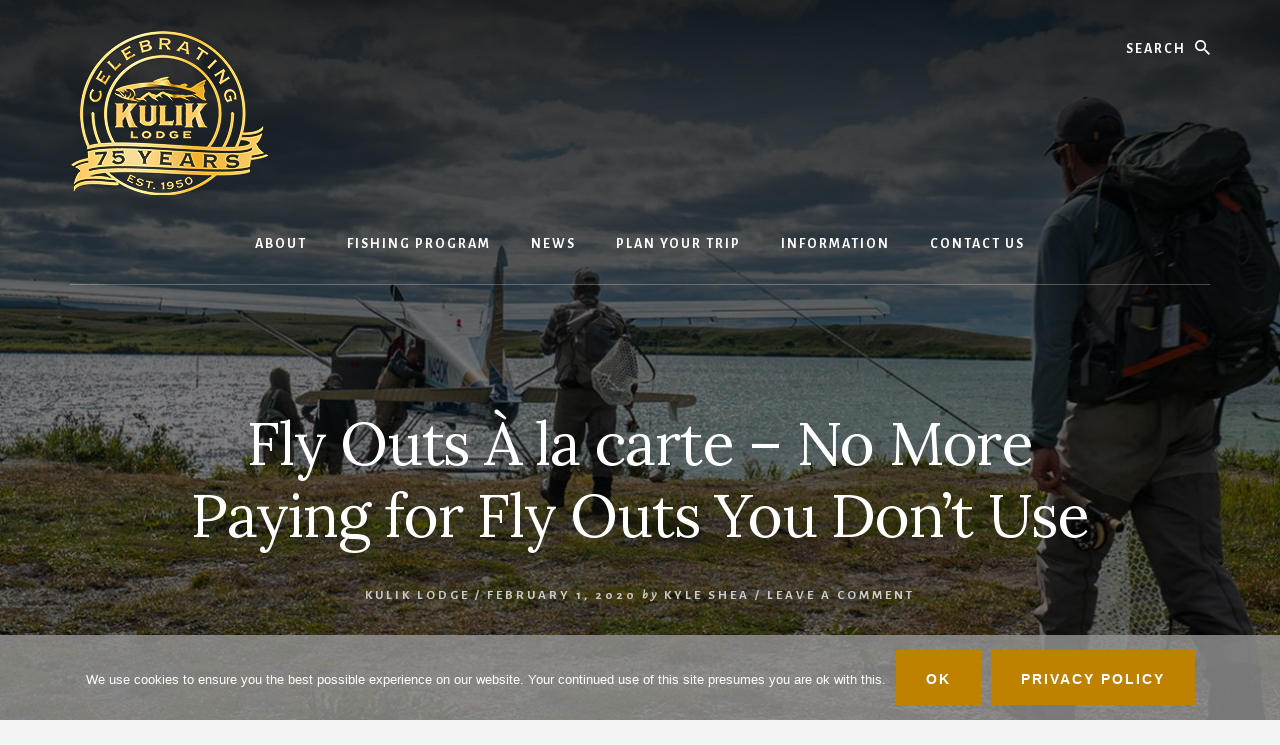

--- FILE ---
content_type: text/html; charset=UTF-8
request_url: https://kuliklodge.com/2020/02/01/fly-outs-a-la-carte/
body_size: 9279
content:
<!DOCTYPE html><html dir="ltr" lang="en" prefix="og: https://ogp.me/ns#"><head ><meta charset="UTF-8" /><meta name="viewport" content="width=device-width, initial-scale=1" /><link media="all" href="https://kuliklodge.com/wp-content/cache/autoptimize/css/autoptimize_37c0b7df7577a05f7f91291cdacbd676.css" rel="stylesheet"><title>No More Paying for Fly Outs You Don't Use | Kulik Lodge</title><meta name="description" content="Tired of of paying for fly outs you don&#039;t end up using? We get it. That&#039;s why we allow our guests to book/pay for flights at the lodge." /><meta name="robots" content="max-image-preview:large" /><meta name="author" content="Kyle Shea"/><link rel="canonical" href="https://kuliklodge.com/2020/02/01/fly-outs-a-la-carte/" /><meta name="generator" content="All in One SEO Pro (AIOSEO) 4.9.3" /><meta property="og:locale" content="en_US" /><meta property="og:site_name" content="Kulik Lodge | Alaska&#039;s Original Fly-Out Fishing Lodge in Katmai National Park and Bristol Bay" /><meta property="og:type" content="article" /><meta property="og:title" content="No More Paying for Fly Outs You Don&#039;t Use | Kulik Lodge" /><meta property="og:description" content="Tired of of paying for fly outs you don&#039;t end up using? We get it. That&#039;s why we allow our guests to book/pay for flights at the lodge." /><meta property="og:url" content="https://kuliklodge.com/2020/02/01/fly-outs-a-la-carte/" /><meta property="og:image" content="https://kuliklodge.com/wp-content/uploads/2025/02/gold-2.png" /><meta property="og:image:secure_url" content="https://kuliklodge.com/wp-content/uploads/2025/02/gold-2.png" /><meta property="article:published_time" content="2020-02-01T19:58:00+00:00" /><meta property="article:modified_time" content="2020-04-17T23:05:50+00:00" /><meta name="twitter:card" content="summary" /><meta name="twitter:title" content="No More Paying for Fly Outs You Don&#039;t Use | Kulik Lodge" /><meta name="twitter:description" content="Tired of of paying for fly outs you don&#039;t end up using? We get it. That&#039;s why we allow our guests to book/pay for flights at the lodge." /><meta name="twitter:image" content="https://kuliklodge.com/wp-content/uploads/2025/02/gold-2.png" /> <script type="application/ld+json" class="aioseo-schema">{"@context":"https:\/\/schema.org","@graph":[{"@type":"Article","@id":"https:\/\/kuliklodge.com\/2020\/02\/01\/fly-outs-a-la-carte\/#article","name":"No More Paying for Fly Outs You Don't Use | Kulik Lodge","headline":"Fly Outs \u00c0 la carte &#8211; No More Paying for Fly Outs You Don&#8217;t Use","author":{"@id":"https:\/\/kuliklodge.com\/author\/kyleshea\/#author"},"publisher":{"@id":"https:\/\/kuliklodge.com\/#organization"},"image":{"@type":"ImageObject","url":"https:\/\/kuliklodge.com\/wp-content\/uploads\/2019\/03\/FlyOutMedia_Kulik-41-1600.jpg","width":1601,"height":801},"datePublished":"2020-02-01T19:58:00-08:00","dateModified":"2020-04-17T23:05:50-08:00","inLanguage":"en","mainEntityOfPage":{"@id":"https:\/\/kuliklodge.com\/2020\/02\/01\/fly-outs-a-la-carte\/#webpage"},"isPartOf":{"@id":"https:\/\/kuliklodge.com\/2020\/02\/01\/fly-outs-a-la-carte\/#webpage"},"articleSection":"Kulik Lodge, float plane, fly out, fly out fishing, plan your trip"},{"@type":"BreadcrumbList","@id":"https:\/\/kuliklodge.com\/2020\/02\/01\/fly-outs-a-la-carte\/#breadcrumblist","itemListElement":[{"@type":"ListItem","@id":"https:\/\/kuliklodge.com#listItem","position":1,"name":"Home","item":"https:\/\/kuliklodge.com","nextItem":{"@type":"ListItem","@id":"https:\/\/kuliklodge.com\/category\/kulik-lodge\/#listItem","name":"Kulik Lodge"}},{"@type":"ListItem","@id":"https:\/\/kuliklodge.com\/category\/kulik-lodge\/#listItem","position":2,"name":"Kulik Lodge","item":"https:\/\/kuliklodge.com\/category\/kulik-lodge\/","nextItem":{"@type":"ListItem","@id":"https:\/\/kuliklodge.com\/2020\/02\/01\/fly-outs-a-la-carte\/#listItem","name":"Fly Outs \u00c0 la carte &#8211; No More Paying for Fly Outs You Don&#8217;t Use"},"previousItem":{"@type":"ListItem","@id":"https:\/\/kuliklodge.com#listItem","name":"Home"}},{"@type":"ListItem","@id":"https:\/\/kuliklodge.com\/2020\/02\/01\/fly-outs-a-la-carte\/#listItem","position":3,"name":"Fly Outs \u00c0 la carte &#8211; No More Paying for Fly Outs You Don&#8217;t Use","previousItem":{"@type":"ListItem","@id":"https:\/\/kuliklodge.com\/category\/kulik-lodge\/#listItem","name":"Kulik Lodge"}}]},{"@type":"Organization","@id":"https:\/\/kuliklodge.com\/#organization","name":"Kulik Lodge","description":"Alaska's Original Fly-Out Fishing Lodge in Katmai National Park and Bristol Bay","url":"https:\/\/kuliklodge.com\/","telephone":"+19072435448","logo":{"@type":"ImageObject","url":"https:\/\/kuliklodge.com\/wp-content\/uploads\/2020\/04\/KULIK_LOGO_TYPE.jpg","@id":"https:\/\/kuliklodge.com\/2020\/02\/01\/fly-outs-a-la-carte\/#organizationLogo"},"image":{"@id":"https:\/\/kuliklodge.com\/2020\/02\/01\/fly-outs-a-la-carte\/#organizationLogo"}},{"@type":"Person","@id":"https:\/\/kuliklodge.com\/author\/kyleshea\/#author","url":"https:\/\/kuliklodge.com\/author\/kyleshea\/","name":"Kyle Shea","image":{"@type":"ImageObject","@id":"https:\/\/kuliklodge.com\/2020\/02\/01\/fly-outs-a-la-carte\/#authorImage","url":"https:\/\/secure.gravatar.com\/avatar\/8997f35e803d5ab0c7a1e1ea2ed2f2e5381c8ec34e57fad5e52e08c7e8cf8aa2?s=96&d=mm&r=g","width":96,"height":96,"caption":"Kyle Shea"}},{"@type":"WebPage","@id":"https:\/\/kuliklodge.com\/2020\/02\/01\/fly-outs-a-la-carte\/#webpage","url":"https:\/\/kuliklodge.com\/2020\/02\/01\/fly-outs-a-la-carte\/","name":"No More Paying for Fly Outs You Don't Use | Kulik Lodge","description":"Tired of of paying for fly outs you don't end up using? We get it. That's why we allow our guests to book\/pay for flights at the lodge.","inLanguage":"en","isPartOf":{"@id":"https:\/\/kuliklodge.com\/#website"},"breadcrumb":{"@id":"https:\/\/kuliklodge.com\/2020\/02\/01\/fly-outs-a-la-carte\/#breadcrumblist"},"author":{"@id":"https:\/\/kuliklodge.com\/author\/kyleshea\/#author"},"creator":{"@id":"https:\/\/kuliklodge.com\/author\/kyleshea\/#author"},"image":{"@type":"ImageObject","url":"https:\/\/kuliklodge.com\/wp-content\/uploads\/2019\/03\/FlyOutMedia_Kulik-41-1600.jpg","@id":"https:\/\/kuliklodge.com\/2020\/02\/01\/fly-outs-a-la-carte\/#mainImage","width":1601,"height":801},"primaryImageOfPage":{"@id":"https:\/\/kuliklodge.com\/2020\/02\/01\/fly-outs-a-la-carte\/#mainImage"},"datePublished":"2020-02-01T19:58:00-08:00","dateModified":"2020-04-17T23:05:50-08:00"},{"@type":"WebSite","@id":"https:\/\/kuliklodge.com\/#website","url":"https:\/\/kuliklodge.com\/","name":"Kulik Lodge","description":"Alaska's Original Fly-Out Fishing Lodge in Katmai National Park and Bristol Bay","inLanguage":"en","publisher":{"@id":"https:\/\/kuliklodge.com\/#organization"}}]}</script> <link rel='dns-prefetch' href='//stats.wp.com' /><link rel='dns-prefetch' href='//fonts.googleapis.com' /><link rel='dns-prefetch' href='//unpkg.com' /><link rel="alternate" type="application/rss+xml" title="Kulik Lodge &raquo; Feed" href="https://kuliklodge.com/feed/" /><link rel="alternate" type="application/rss+xml" title="Kulik Lodge &raquo; Comments Feed" href="https://kuliklodge.com/comments/feed/" /><link rel="alternate" type="application/rss+xml" title="Kulik Lodge &raquo; Fly Outs À la carte &#8211; No More Paying for Fly Outs You Don&#8217;t Use Comments Feed" href="https://kuliklodge.com/2020/02/01/fly-outs-a-la-carte/feed/" /><link rel="alternate" title="oEmbed (JSON)" type="application/json+oembed" href="https://kuliklodge.com/wp-json/oembed/1.0/embed?url=https%3A%2F%2Fkuliklodge.com%2F2020%2F02%2F01%2Ffly-outs-a-la-carte%2F" /><link rel="alternate" title="oEmbed (XML)" type="text/xml+oembed" href="https://kuliklodge.com/wp-json/oembed/1.0/embed?url=https%3A%2F%2Fkuliklodge.com%2F2020%2F02%2F01%2Ffly-outs-a-la-carte%2F&#038;format=xml" /><link rel='stylesheet' id='essence-fonts-css' href='//fonts.googleapis.com/css?family=Alegreya+Sans%3A400%2C400i%2C700%7CLora%3A400%2C700&#038;ver=1.1.0' type='text/css' media='all' /><link rel='stylesheet' id='ionicons-css' href='//unpkg.com/ionicons@4.1.2/dist/css/ionicons.min.css?ver=1.1.0' type='text/css' media='all' /> <script type="text/javascript" id="cookie-notice-front-js-before">var cnArgs = {"ajaxUrl":"https:\/\/kuliklodge.com\/wp-admin\/admin-ajax.php","nonce":"cfd043674b","hideEffect":"fade","position":"bottom","onScroll":true,"onScrollOffset":100,"onClick":false,"cookieName":"cookie_notice_accepted","cookieTime":2592000,"cookieTimeRejected":2592000,"globalCookie":false,"redirection":false,"cache":false,"revokeCookies":false,"revokeCookiesOpt":"automatic"};

//# sourceURL=cookie-notice-front-js-before</script> <script type="text/javascript" src="https://kuliklodge.com/wp-includes/js/jquery/jquery.min.js?ver=3.7.1" id="jquery-core-js"></script> <link rel="https://api.w.org/" href="https://kuliklodge.com/wp-json/" /><link rel="alternate" title="JSON" type="application/json" href="https://kuliklodge.com/wp-json/wp/v2/posts/657" /><link rel="EditURI" type="application/rsd+xml" title="RSD" href="https://kuliklodge.com/xmlrpc.php?rsd" /><meta name="generator" content="WordPress 6.9" /><link rel='shortlink' href='https://kuliklodge.com/?p=657' /><link rel="icon" href="https://kuliklodge.com/wp-content/themes/kulik-ep/images/favicon.ico" /><link rel="pingback" href="https://kuliklodge.com/xmlrpc.php" />  <script async src="https://www.googletagmanager.com/gtag/js?id=UA-146250351-3"></script> <script>window.dataLayer = window.dataLayer || [];
  function gtag(){dataLayer.push(arguments);}
  gtag('js', new Date());

  gtag('config', 'UA-146250351-3');</script><style type="text/css">.header-hero { background-image: linear-gradient(0deg, rgba(0,0,0,0.5) 50%, rgba(0,0,0,0.85) 100%), url(https://kuliklodge.com/wp-content/uploads/2019/03/FlyOutMedia_Kulik-41-1600-1600x800.jpg); }</style></head><body class="wp-singular post-template-default single single-post postid-657 single-format-standard wp-custom-logo wp-embed-responsive wp-theme-genesis wp-child-theme-kulik-ep cookies-not-set custom-header header-image header-full-width content-sidebar genesis-breadcrumbs-hidden header-menu no-off-screen-menu" itemscope itemtype="https://schema.org/WebPage"><div class="site-container"><ul class="genesis-skip-link"><li><a href="#hero-page-title" class="screen-reader-shortcut"> Skip to content</a></li><li><a href="#genesis-sidebar-primary" class="screen-reader-shortcut"> Skip to primary sidebar</a></li><li><a href="#after-content-featured" class="screen-reader-shortcut"> Skip to footer</a></li></ul><div class="header-hero"><header class="site-header" itemscope itemtype="https://schema.org/WPHeader"><div class="wrap"><div class="header-left"><form class="search-form" method="get" action="https://kuliklodge.com/" role="search" itemprop="potentialAction" itemscope itemtype="https://schema.org/SearchAction"><label class="search-form-label screen-reader-text" for="searchform-1">Search</label><input class="search-form-input" type="search" name="s" id="searchform-1" placeholder="Search" itemprop="query-input"><input class="search-form-submit" type="submit" value="Search"><meta content="https://kuliklodge.com/?s={s}" itemprop="target"></form></div><div class="title-area"><a href="https://kuliklodge.com/" class="custom-logo-link" rel="home"><img width="198" height="165" src="https://kuliklodge.com/wp-content/uploads/2025/02/gold-2.png" class="custom-logo" alt="Kulik Lodge" decoding="async" /></a><p class="site-title" itemprop="headline"><a href="https://kuliklodge.com/">Kulik Lodge</a></p><p class="site-description" itemprop="description">Alaska&#039;s Original Fly-Out Fishing Lodge in Katmai National Park and Bristol Bay</p></div><nav class="nav-primary" aria-label="Main" itemscope itemtype="https://schema.org/SiteNavigationElement" id="genesis-nav-primary"><div class="wrap"><ul id="menu-main" class="menu genesis-nav-menu menu-primary js-superfish"><li id="menu-item-56" class="menu-item menu-item-type-custom menu-item-object-custom menu-item-has-children menu-item-56"><a itemprop="url"><span itemprop="name">About</span></a><ul class="sub-menu"><li id="menu-item-50" class="menu-item menu-item-type-post_type menu-item-object-page menu-item-50"><a href="https://kuliklodge.com/the-lodge/" itemprop="url"><span itemprop="name">The Lodge</span></a></li><li id="menu-item-51" class="menu-item menu-item-type-post_type menu-item-object-page menu-item-51"><a href="https://kuliklodge.com/bristol-bay/" itemprop="url"><span itemprop="name">Bristol Bay</span></a></li><li id="menu-item-300" class="menu-item menu-item-type-post_type menu-item-object-page menu-item-300"><a href="https://kuliklodge.com/katmai-national-park/" itemprop="url"><span itemprop="name">Katmai National Park</span></a></li></ul></li><li id="menu-item-57" class="menu-item menu-item-type-custom menu-item-object-custom menu-item-has-children menu-item-57"><a itemprop="url"><span itemprop="name">Fishing Program</span></a><ul class="sub-menu"><li id="menu-item-53" class="menu-item menu-item-type-post_type menu-item-object-page menu-item-53"><a href="https://kuliklodge.com/where-we-fish/" itemprop="url"><span itemprop="name">Where We Fish</span></a></li><li id="menu-item-54" class="menu-item menu-item-type-post_type menu-item-object-page menu-item-54"><a href="https://kuliklodge.com/what-we-fish-for/" itemprop="url"><span itemprop="name">What We Fish For</span></a></li><li id="menu-item-55" class="menu-item menu-item-type-post_type menu-item-object-page menu-item-55"><a href="https://kuliklodge.com/guides-and-gear/" itemprop="url"><span itemprop="name">Guides and Gear</span></a></li><li id="menu-item-94" class="menu-item menu-item-type-post_type menu-item-object-page menu-item-94"><a href="https://kuliklodge.com/bear-viewing/" itemprop="url"><span itemprop="name">Bear Viewing</span></a></li></ul></li><li id="menu-item-35" class="menu-item menu-item-type-post_type menu-item-object-page current_page_parent menu-item-35"><a href="https://kuliklodge.com/news/" itemprop="url"><span itemprop="name">News</span></a></li><li id="menu-item-96" class="menu-item menu-item-type-custom menu-item-object-custom menu-item-has-children menu-item-96"><a itemprop="url"><span itemprop="name">Plan Your Trip</span></a><ul class="sub-menu"><li id="menu-item-73" class="menu-item menu-item-type-post_type menu-item-object-page menu-item-73"><a href="https://kuliklodge.com/rates-and-booking/" itemprop="url"><span itemprop="name">Rates and Booking</span></a></li><li id="menu-item-63" class="menu-item menu-item-type-post_type menu-item-object-page menu-item-63"><a href="https://kuliklodge.com/getting-here/" itemprop="url"><span itemprop="name">Getting Here</span></a></li><li id="menu-item-74" class="menu-item menu-item-type-post_type menu-item-object-page menu-item-74"><a href="https://kuliklodge.com/what-to-bring/" itemprop="url"><span itemprop="name">What to Bring</span></a></li></ul></li><li id="menu-item-227" class="menu-item menu-item-type-custom menu-item-object-custom menu-item-has-children menu-item-227"><a itemprop="url"><span itemprop="name">Information</span></a><ul class="sub-menu"><li id="menu-item-76" class="menu-item menu-item-type-post_type menu-item-object-page menu-item-76"><a href="https://kuliklodge.com/frequently-asked-questions/" itemprop="url"><span itemprop="name">FAQs</span></a></li><li id="menu-item-228" class="menu-item menu-item-type-post_type menu-item-object-page menu-item-228"><a href="https://kuliklodge.com/brochures-and-packing-lists/" itemprop="url"><span itemprop="name">Brochures</span></a></li><li id="menu-item-535" class="menu-item menu-item-type-post_type menu-item-object-page menu-item-535"><a href="https://kuliklodge.com/employment/" itemprop="url"><span itemprop="name">Employment</span></a></li><li id="menu-item-230" class="menu-item menu-item-type-post_type menu-item-object-page menu-item-230"><a href="https://kuliklodge.com/reservation-policies/" itemprop="url"><span itemprop="name">Reservation Policies</span></a></li></ul></li><li id="menu-item-28" class="menu-item menu-item-type-post_type menu-item-object-page menu-item-28"><a href="https://kuliklodge.com/contact-us/" itemprop="url"><span itemprop="name">Contact Us</span></a></li></ul></div></nav></div></header><div class="hero-page-title" id="hero-page-title"><div class="wrap"><header class="entry-header"><h1 class="entry-title" itemprop="headline">Fly Outs À la carte &#8211; No More Paying for Fly Outs You Don&#8217;t Use</h1><p class="entry-meta"><span class="entry-categories"><a href="https://kuliklodge.com/category/kulik-lodge/" rel="category tag">Kulik Lodge</a> &#047;</span> <time class="entry-time" itemprop="datePublished" datetime="2020-02-01T19:58:00-08:00">February 1, 2020</time> <i class="byline">by</i> <span class="entry-author" itemprop="author" itemscope itemtype="https://schema.org/Person"><a href="https://kuliklodge.com/author/kyleshea/" class="entry-author-link" rel="author" itemprop="url"><span class="entry-author-name" itemprop="name">Kyle Shea</span></a></span> <span class="entry-comments-link">&#047; <a href="https://kuliklodge.com/2020/02/01/fly-outs-a-la-carte/#respond">Leave a Comment</a></span></p></header></div></div></div><div class="site-inner"><div class="content-sidebar-wrap"><main class="content" id="genesis-content"><article class="post-657 post type-post status-publish format-standard has-post-thumbnail category-kulik-lodge tag-float-plane tag-fly-out tag-fly-out-fishing tag-plan-your-trip entry" aria-label="Fly Outs À la carte &#8211; No More Paying for Fly Outs You Don&#8217;t Use" itemref="hero-page-title" itemscope itemtype="https://schema.org/CreativeWork"><div class="entry-content" itemprop="text"><p>We consider ourselves extremely fortunate to be located in what we feel is the most central location to access Bristol Bay’s most prolific creeks and streams. Thus, we encourage all of our guests to consider taking advantage of our fly out fishing program (i.e. fly via float plane to fish other nearby rivers, creeks, and streams for the day) at Kulik.</p><div class="wp-block-image"><figure class="aligncenter size-large is-resized"><img decoding="async" src="https://kuliklodge.com/wp-content/uploads/2020/04/Kulik-Lodge-Fly-Out-2-1024x591.jpg" alt="" class="wp-image-710" width="568" srcset="https://kuliklodge.com/wp-content/uploads/2020/04/Kulik-Lodge-Fly-Out-2-1024x591.jpg 1024w, https://kuliklodge.com/wp-content/uploads/2020/04/Kulik-Lodge-Fly-Out-2-300x173.jpg 300w, https://kuliklodge.com/wp-content/uploads/2020/04/Kulik-Lodge-Fly-Out-2-768x443.jpg 768w, https://kuliklodge.com/wp-content/uploads/2020/04/Kulik-Lodge-Fly-Out-2.jpg 1527w" sizes="(max-width: 1024px) 100vw, 1024px" /><figcaption>You can book this at the lodge. Photo: Kyle Shea.</figcaption></figure></div><p>However, unlike most Alaska lodges, rather than charge a premium for all the flights you <em>might</em> use during your trip, we allow our guests to book/pay for guided fly outs &#8220;à la carte&#8221; while at the lodge (as opposed to prior to your trip). That way, you don&#8217;t have to decide ahead of time how many days to fly out and how many days to fish our <a href="https://kuliklodge.com/2019/04/01/theres-no-place-like-homewater/">homewater</a>.</p><p>Instead, you can work with our head guide to determine which days would be best to fly out depending on the weather, fishing conditions, interests, budget, etc. Plus, you don&#8217;t ever have to feel like you &#8216;should&#8217; use a fly out that you paid for in advance, when the Kulik River might be one of the hottest pieces of water in Bristol Bay at the time (ahem, not uncommon).</p><div class="wp-block-image"><figure class="aligncenter size-large is-resized"><img decoding="async" src="https://kuliklodge.com/wp-content/uploads/2020/04/Flying-Over-Bristol-Bay-by-Arian-Stevens-2-1024x566.jpg" alt="" class="wp-image-711" width="568" srcset="https://kuliklodge.com/wp-content/uploads/2020/04/Flying-Over-Bristol-Bay-by-Arian-Stevens-2-1024x566.jpg 1024w, https://kuliklodge.com/wp-content/uploads/2020/04/Flying-Over-Bristol-Bay-by-Arian-Stevens-2-300x166.jpg 300w, https://kuliklodge.com/wp-content/uploads/2020/04/Flying-Over-Bristol-Bay-by-Arian-Stevens-2-768x424.jpg 768w, https://kuliklodge.com/wp-content/uploads/2020/04/Flying-Over-Bristol-Bay-by-Arian-Stevens-2-1536x849.jpg 1536w, https://kuliklodge.com/wp-content/uploads/2020/04/Flying-Over-Bristol-Bay-by-Arian-Stevens-2.jpg 1602w" sizes="(max-width: 1024px) 100vw, 1024px" /><figcaption>Typical fly out view. Photo: Arian Stevens.</figcaption></figure></div><p>We feel that this provides the highest level of service for our guests by ensuring that fly outs are only purchased when fishing conditions and/or weather is optimal. After all, there&#8217;s nothing worse than paying full pop for a guided fly out only to be sidelined by weather (something that happens a fair amount in Alaska).</p><p>For more information on some of the fisheries we frequent as part of our fly out program, <a href="https://kuliklodge.com/where-we-fish/">click right here</a>. For pricing and booking information check out our <a href="https://kuliklodge.com/rates-and-booking/">rates and booking page</a>. <br></p></div></article><h2 class="screen-reader-text">Reader Interactions</h2><div id="respond" class="comment-respond"><h3 id="reply-title" class="comment-reply-title">Leave a Reply <small><a rel="nofollow" id="cancel-comment-reply-link" href="/2020/02/01/fly-outs-a-la-carte/#respond" style="display:none;">Cancel reply</a></small></h3><form action="https://kuliklodge.com/wp-comments-post.php" method="post" id="commentform" class="comment-form"><p class="comment-notes"><span id="email-notes">Your email address will not be published.</span> <span class="required-field-message">Required fields are marked <span class="required">*</span></span></p><p class="comment-form-comment"><label for="comment">Comment <span class="required">*</span></label><textarea id="comment" name="comment" cols="45" rows="8" maxlength="65525" required></textarea></p><p class="comment-form-author"><label for="author">Name <span class="required">*</span></label> <input id="author" name="author" type="text" value="" size="30" maxlength="245" autocomplete="name" required /></p><p class="comment-form-email"><label for="email">Email <span class="required">*</span></label> <input id="email" name="email" type="email" value="" size="30" maxlength="100" aria-describedby="email-notes" autocomplete="email" required /></p><p class="comment-form-url"><label for="url">Website</label> <input id="url" name="url" type="url" value="" size="30" maxlength="200" autocomplete="url" /></p><p class="form-submit"><input name="submit" type="submit" id="submit" class="submit" value="Post Comment" /> <input type='hidden' name='comment_post_ID' value='657' id='comment_post_ID' /> <input type='hidden' name='comment_parent' id='comment_parent' value='0' /></p><p style="display: none;"><input type="hidden" id="akismet_comment_nonce" name="akismet_comment_nonce" value="ce614caf9a" /></p><p style="display: none !important;" class="akismet-fields-container" data-prefix="ak_"><label>&#916;<textarea name="ak_hp_textarea" cols="45" rows="8" maxlength="100"></textarea></label><input type="hidden" id="ak_js_1" name="ak_js" value="116"/><script>document.getElementById( "ak_js_1" ).setAttribute( "value", ( new Date() ).getTime() );</script></p></form></div></main><aside class="sidebar sidebar-primary widget-area" role="complementary" aria-label="Primary Sidebar" itemscope itemtype="https://schema.org/WPSideBar" id="genesis-sidebar-primary"><h2 class="genesis-sidebar-title screen-reader-text">Primary Sidebar</h2><section id="custom_html-40" class="widget_text widget widget_custom_html"><div class="widget_text widget-wrap"><h3 class="widgettitle widget-title">Get In Touch</h3><div class="textwidget custom-html-widget">Ready to start planning your trip to Kulik? Click the button below to get in touch with our trip experts.<br /> <br /> <a href="https://kuliklodge.com/info/plan-your-trip/"><img src=https://kuliklodge.com/wp-content/uploads/2020/04/button8.png alt="Plan Your Trip"/></a></div></div></section><section id="media_image-5" class="widget widget_media_image"><div class="widget-wrap"><a href="https://kuliklodge.com/subscribe-newsletter/"><img width="300" height="300" src="https://kuliklodge.com/wp-content/uploads/2020/03/Orange-Masculine-Sports-Instagram-Post2-300x300.png" class="image wp-image-652  attachment-medium size-medium" alt="" style="max-width: 100%; height: auto;" decoding="async" loading="lazy" srcset="https://kuliklodge.com/wp-content/uploads/2020/03/Orange-Masculine-Sports-Instagram-Post2-300x300.png 300w, https://kuliklodge.com/wp-content/uploads/2020/03/Orange-Masculine-Sports-Instagram-Post2-1024x1024.png 1024w, https://kuliklodge.com/wp-content/uploads/2020/03/Orange-Masculine-Sports-Instagram-Post2-150x150.png 150w, https://kuliklodge.com/wp-content/uploads/2020/03/Orange-Masculine-Sports-Instagram-Post2-768x768.png 768w, https://kuliklodge.com/wp-content/uploads/2020/03/Orange-Masculine-Sports-Instagram-Post2.png 1080w" sizes="auto, (max-width: 300px) 100vw, 300px" /></a></div></section><section id="search-3" class="widget widget_search"><div class="widget-wrap"><h3 class="widgettitle widget-title">Search Our Website</h3><form class="search-form" method="get" action="https://kuliklodge.com/" role="search" itemprop="potentialAction" itemscope itemtype="https://schema.org/SearchAction"><label class="search-form-label screen-reader-text" for="searchform-2">Search</label><input class="search-form-input" type="search" name="s" id="searchform-2" placeholder="Search" itemprop="query-input"><input class="search-form-submit" type="submit" value="Search"><meta content="https://kuliklodge.com/?s={s}" itemprop="target"></form></div></section><section id="recent-posts-2" class="widget widget_recent_entries"><div class="widget-wrap"><h3 class="widgettitle widget-title">Recent Blog Posts</h3><ul><li> <a href="https://kuliklodge.com/2025/03/19/honoring-our-heritage-recognizing-the-native-place-names-of-bristol-bay/">Honoring Our Heritage: Recognizing the Native Place Names of Bristol Bay</a></li><li> <a href="https://kuliklodge.com/2020/06/01/fry-fishing-for-rainbow-trout/">&#8216;Fry Fishing&#8217; for Rainbow Trout</a></li><li> <a href="https://kuliklodge.com/2020/05/01/the-7-weight-one-rod-to-rule-them-all/">The 7-Weight: One Rod to Rule them All</a></li><li> <a href="https://kuliklodge.com/2020/04/11/mousing-for-trout-at-kulik-lodge-video/">Mousing for Trout at Kulik Lodge &#8211; Video</a></li></ul></div></section></aside></div></div><div id="after-cta-featured" class="after-cta-featured"><div class="flexible-widgets widget-area  widget-thirds"><div class="wrap"><section id="media_image-3" class="widget widget_media_image"><div class="widget-wrap"><a href="https://bristoladventures.com/"><img width="243" height="148" src="https://kuliklodge.com/wp-content/uploads/2019/04/BA-logo-website-footer.png" class="image wp-image-508  attachment-full size-full" alt="" style="max-width: 100%; height: auto;" decoding="async" loading="lazy" /></a></div></section><section id="custom_html-33" class="widget_text widget widget_custom_html"><div class="widget_text widget-wrap"><div class="textwidget custom-html-widget">Kulik Lodge<br /> 6400 S Airpark Pl, Suite 1<br /> Anchorage, AK 99502<br /> <br /> info@kuliklodge.com<br /> <br /> <a href="tel:18005440551">1-800-544-0551</a></div></div></section><section id="media_image-6" class="widget widget_media_image"><div class="widget-wrap"><a href="https://www.bbnc.net/business/"><img width="243" height="162" src="https://kuliklodge.com/wp-content/uploads/2025/03/BBNC-Logo-CMYK1.png" class="image wp-image-1389  attachment-full size-full" alt="" style="max-width: 100%; height: auto;" decoding="async" loading="lazy" /></a></div></section></div></div></div><footer class="site-footer" itemscope itemtype="https://schema.org/WPFooter"><div class="wrap"><nav class="nav-secondary" aria-label="Secondary" itemscope itemtype="https://schema.org/SiteNavigationElement"><div class="wrap"><ul id="menu-bottom" class="menu genesis-nav-menu menu-secondary js-superfish"><li id="menu-item-13" class="menu-item menu-item-type-custom menu-item-object-custom menu-item-13"><a href="https://katmailand.com" itemprop="url"><span itemprop="name">Brooks Lodge</span></a></li><li id="menu-item-14" class="menu-item menu-item-type-custom menu-item-object-custom menu-item-14"><a href="http://missionlodge.com" itemprop="url"><span itemprop="name">Mission Lodge</span></a></li><li id="menu-item-15" class="menu-item menu-item-type-custom menu-item-object-custom menu-item-home menu-item-15"><a href="https://kuliklodge.com" itemprop="url"><span itemprop="name">Kulik Lodge</span></a></li><li id="menu-item-16" class="menu-item menu-item-type-custom menu-item-object-custom menu-item-16"><a href="https://grosvenorlodge.com" itemprop="url"><span itemprop="name">Grosvenor Lodge</span></a></li><li id="menu-item-17" class="menu-item menu-item-type-custom menu-item-object-custom menu-item-17"><a href="http://katmaiair.com" itemprop="url"><span itemprop="name">Katmai Air</span></a></li></ul></div></nav><p>&#xA9;&nbsp;2026 &middot; <a href="https://bristoladventures.com">Bristol Adventures</a> &middot; <a href="/privacy-policy/">Privacy Policy</a></p></div></footer></div><script type="speculationrules">{"prefetch":[{"source":"document","where":{"and":[{"href_matches":"/*"},{"not":{"href_matches":["/wp-*.php","/wp-admin/*","/wp-content/uploads/*","/wp-content/*","/wp-content/plugins/*","/wp-content/themes/kulik-ep/*","/wp-content/themes/genesis/*","/*\\?(.+)"]}},{"not":{"selector_matches":"a[rel~=\"nofollow\"]"}},{"not":{"selector_matches":".no-prefetch, .no-prefetch a"}}]},"eagerness":"conservative"}]}</script> <script type="text/javascript" id="essence-match-height-js-after">jQuery(document).ready( function() { jQuery( '.half-width-entries .content .entry, .flexible-widgets .entry, .pricing-table > div' ).matchHeight(); });
jQuery(document).ready( function() { jQuery( '.content, .sidebar' ).matchHeight({ property: 'min-height' }); });
//# sourceURL=essence-match-height-js-after</script> <script type="text/javascript" id="essence-responsive-menu-js-extra">var genesis_responsive_menu = {"mainMenu":"Menu","menuIconClass":"ionicons-before ion-ios-menu","subMenu":"Submenu","subMenuIconClass":"ionicons-before ion-ios-arrow-down","menuClasses":{"combine":[".nav-primary",".nav-off-screen"],"others":[]}};
//# sourceURL=essence-responsive-menu-js-extra</script> <script type="text/javascript" id="jetpack-stats-js-before">_stq = window._stq || [];
_stq.push([ "view", {"v":"ext","blog":"165859019","post":"657","tz":"-8","srv":"kuliklodge.com","j":"1:15.4"} ]);
_stq.push([ "clickTrackerInit", "165859019", "657" ]);
//# sourceURL=jetpack-stats-js-before</script> <script type="text/javascript" src="https://stats.wp.com/e-202604.js" id="jetpack-stats-js" defer="defer" data-wp-strategy="defer"></script> <script type="text/javascript" id="welcomebar-frontjs-js-extra">var welcomebar_frontjs = {"ajaxurl":"https://kuliklodge.com/wp-admin/admin-ajax.php","days":"Days","hours":"Hours","minutes":"Minutes","seconds":"Seconds","ajax_nonce":"cd35a74a14"};
//# sourceURL=welcomebar-frontjs-js-extra</script> <script id="wp-emoji-settings" type="application/json">{"baseUrl":"https://s.w.org/images/core/emoji/17.0.2/72x72/","ext":".png","svgUrl":"https://s.w.org/images/core/emoji/17.0.2/svg/","svgExt":".svg","source":{"concatemoji":"https://kuliklodge.com/wp-includes/js/wp-emoji-release.min.js?ver=6.9"}}</script> <script type="module">/*! This file is auto-generated */
const a=JSON.parse(document.getElementById("wp-emoji-settings").textContent),o=(window._wpemojiSettings=a,"wpEmojiSettingsSupports"),s=["flag","emoji"];function i(e){try{var t={supportTests:e,timestamp:(new Date).valueOf()};sessionStorage.setItem(o,JSON.stringify(t))}catch(e){}}function c(e,t,n){e.clearRect(0,0,e.canvas.width,e.canvas.height),e.fillText(t,0,0);t=new Uint32Array(e.getImageData(0,0,e.canvas.width,e.canvas.height).data);e.clearRect(0,0,e.canvas.width,e.canvas.height),e.fillText(n,0,0);const a=new Uint32Array(e.getImageData(0,0,e.canvas.width,e.canvas.height).data);return t.every((e,t)=>e===a[t])}function p(e,t){e.clearRect(0,0,e.canvas.width,e.canvas.height),e.fillText(t,0,0);var n=e.getImageData(16,16,1,1);for(let e=0;e<n.data.length;e++)if(0!==n.data[e])return!1;return!0}function u(e,t,n,a){switch(t){case"flag":return n(e,"\ud83c\udff3\ufe0f\u200d\u26a7\ufe0f","\ud83c\udff3\ufe0f\u200b\u26a7\ufe0f")?!1:!n(e,"\ud83c\udde8\ud83c\uddf6","\ud83c\udde8\u200b\ud83c\uddf6")&&!n(e,"\ud83c\udff4\udb40\udc67\udb40\udc62\udb40\udc65\udb40\udc6e\udb40\udc67\udb40\udc7f","\ud83c\udff4\u200b\udb40\udc67\u200b\udb40\udc62\u200b\udb40\udc65\u200b\udb40\udc6e\u200b\udb40\udc67\u200b\udb40\udc7f");case"emoji":return!a(e,"\ud83e\u1fac8")}return!1}function f(e,t,n,a){let r;const o=(r="undefined"!=typeof WorkerGlobalScope&&self instanceof WorkerGlobalScope?new OffscreenCanvas(300,150):document.createElement("canvas")).getContext("2d",{willReadFrequently:!0}),s=(o.textBaseline="top",o.font="600 32px Arial",{});return e.forEach(e=>{s[e]=t(o,e,n,a)}),s}function r(e){var t=document.createElement("script");t.src=e,t.defer=!0,document.head.appendChild(t)}a.supports={everything:!0,everythingExceptFlag:!0},new Promise(t=>{let n=function(){try{var e=JSON.parse(sessionStorage.getItem(o));if("object"==typeof e&&"number"==typeof e.timestamp&&(new Date).valueOf()<e.timestamp+604800&&"object"==typeof e.supportTests)return e.supportTests}catch(e){}return null}();if(!n){if("undefined"!=typeof Worker&&"undefined"!=typeof OffscreenCanvas&&"undefined"!=typeof URL&&URL.createObjectURL&&"undefined"!=typeof Blob)try{var e="postMessage("+f.toString()+"("+[JSON.stringify(s),u.toString(),c.toString(),p.toString()].join(",")+"));",a=new Blob([e],{type:"text/javascript"});const r=new Worker(URL.createObjectURL(a),{name:"wpTestEmojiSupports"});return void(r.onmessage=e=>{i(n=e.data),r.terminate(),t(n)})}catch(e){}i(n=f(s,u,c,p))}t(n)}).then(e=>{for(const n in e)a.supports[n]=e[n],a.supports.everything=a.supports.everything&&a.supports[n],"flag"!==n&&(a.supports.everythingExceptFlag=a.supports.everythingExceptFlag&&a.supports[n]);var t;a.supports.everythingExceptFlag=a.supports.everythingExceptFlag&&!a.supports.flag,a.supports.everything||((t=a.source||{}).concatemoji?r(t.concatemoji):t.wpemoji&&t.twemoji&&(r(t.twemoji),r(t.wpemoji)))});
//# sourceURL=https://kuliklodge.com/wp-includes/js/wp-emoji-loader.min.js</script> <div id="cookie-notice" role="dialog" class="cookie-notice-hidden cookie-revoke-hidden cn-position-bottom" aria-label="Cookie Notice" style="background-color: rgba(150,150,150,0.8);"><div class="cookie-notice-container" style="color: #fff"><span id="cn-notice-text" class="cn-text-container">We use cookies to ensure you the best possible experience on our website. Your continued use of this site presumes you are ok with this.</span><span id="cn-notice-buttons" class="cn-buttons-container"><button id="cn-accept-cookie" data-cookie-set="accept" class="cn-set-cookie cn-button cn-button-custom button" aria-label="Ok">Ok</button><button data-link-url="https://kuliklodge.com/2020/02/01/fly-outs-a-la-carte/" data-link-target="_blank" id="cn-more-info" class="cn-more-info cn-button cn-button-custom button" aria-label="Privacy Policy">Privacy Policy</button></span><button type="button" id="cn-close-notice" data-cookie-set="accept" class="cn-close-icon" aria-label="No"></button></div></div> <script defer src="https://kuliklodge.com/wp-content/cache/autoptimize/js/autoptimize_6d5664bebc6376fa513bba251b4cce94.js"></script></body></html>

--- FILE ---
content_type: text/javascript
request_url: https://kuliklodge.com/wp-content/cache/autoptimize/js/autoptimize_6d5664bebc6376fa513bba251b4cce94.js
body_size: 19673
content:
!function(){if("function"==typeof window.CustomEvent)return!1;function e(e,t){t=t||{bubbles:!1,cancelable:!1,detail:void 0};var n=document.createEvent("CustomEvent");return n.initCustomEvent(e,t.bubbles,t.cancelable,t.detail),n}e.prototype=window.Event.prototype,window.CustomEvent=e}(),function(){var e=function(e){return new RegExp("(^| )"+e+"( |$)")},t=function(e,t,n){for(var i=0;i<e.length;i++)t.call(n,e[i])};function n(e){this.element=e}n.prototype={add:function(){t(arguments,(function(e){this.contains(e)||(this.element.className+=this.element.className.length>0?" "+e:e)}),this)},remove:function(){t(arguments,(function(t){this.element.className=this.element.className.replace(e(t),"")}),this)},toggle:function(e){return this.contains(e)?(this.remove(e),!1):(this.add(e),!0)},contains:function(t){return e(t).test(this.element.className)},replace:function(e,t){this.remove(e),this.add(t)}},"classList"in Element.prototype||Object.defineProperty(Element.prototype,"classList",{get:function(){return new n(this)}}),window.DOMTokenList&&null==DOMTokenList.prototype.replace&&(DOMTokenList.prototype.replace=n.prototype.replace)}(),function(e,t,n){var i=new function(){this.cookiesAccepted=null,this.noticeContainer=null,this.setStatus=function(n){var i=this,o="",s="",c=new Date,a=new Date;cnArgs.onScroll&&e.removeEventListener("scroll",this.handleScroll),"accept"===n?(n="true",a.setTime(parseInt(c.getTime())+1e3*parseInt(cnArgs.cookieTime))):(n="false",a.setTime(parseInt(c.getTime())+1e3*parseInt(cnArgs.cookieTimeRejected))),cnArgs.globalCookie&&(o=this.getDomain(t.location.hostname)),"localhost"===t.location.hostname&&(s=t.location.pathname.split("/")[1]);var r="";"https:"===t.location.protocol&&(r=";secure"),t.cookie=cnArgs.cookieName+"="+n+";expires="+a.toUTCString()+";path=/"+s+";domain="+o+r,this.cookiesAccepted="true"===n;var l=new CustomEvent("setCookieNotice",{detail:{value:n,time:c,expires:a,data:cnArgs}});if(t.dispatchEvent(l),this.setBodyClass(["cookies-set","true"===n?"cookies-accepted":"cookies-refused"]),this.hideCookieNotice(),"automatic"===cnArgs.revokeCookiesOpt&&(this.noticeContainer.addEventListener("animationend",(function e(){i.noticeContainer.removeEventListener("animationend",e),i.showRevokeNotice()})),this.noticeContainer.addEventListener("webkitAnimationEnd",(function e(){i.noticeContainer.removeEventListener("webkitAnimationEnd",e),i.showRevokeNotice()}))),cnArgs.redirection&&("true"===n&&null===this.cookiesAccepted||n!==this.cookiesAccepted&&null!==this.cookiesAccepted)){var d=e.location.protocol+"//",h=e.location.host+"/"+e.location.pathname;cnArgs.cache?(d=d+h.replace("//","/")+(""===e.location.search?"?":e.location.search+"&")+"cn-reloaded=1"+e.location.hash,e.location.href=d):(d=d+h.replace("//","/")+e.location.search+e.location.hash,e.location.reload(!0))}else;},this.getDomain=function(e){new RegExp(/https?:\/\//).test(e)||(e="http://"+e);var t=new URL(e).hostname.split(".");return t.slice(0).slice(-(4===t.length?3:2)).join(".")},this.getStatus=function(e){var n=("; "+t.cookie).split("; cookie_notice_accepted=");if(2===n.length){var i=n.pop().split(";").shift();return e?"true"===i:i}return null},this.showCookieNotice=function(){var e=this,n=new CustomEvent("showCookieNotice",{detail:{data:cnArgs}});t.dispatchEvent(n),this.noticeContainer.classList.remove("cookie-notice-hidden"),this.noticeContainer.classList.add("cn-animated"),this.noticeContainer.classList.add("cookie-notice-visible"),this.noticeContainer.addEventListener("animationend",(function t(){e.noticeContainer.removeEventListener("animationend",t),e.noticeContainer.classList.remove("cn-animated")})),this.noticeContainer.addEventListener("webkitAnimationEnd",(function t(){e.noticeContainer.removeEventListener("webkitAnimationEnd",t),e.noticeContainer.classList.remove("cn-animated")}))},this.hideCookieNotice=function(){var e=this,n=new CustomEvent("hideCookieNotice",{detail:{data:cnArgs}});t.dispatchEvent(n),this.noticeContainer.classList.add("cn-animated"),this.noticeContainer.classList.remove("cookie-notice-visible"),this.noticeContainer.addEventListener("animationend",(function t(){e.noticeContainer.removeEventListener("animationend",t),e.noticeContainer.classList.remove("cn-animated"),e.noticeContainer.classList.add("cookie-notice-hidden")})),this.noticeContainer.addEventListener("webkitAnimationEnd",(function t(){e.noticeContainer.removeEventListener("webkitAnimationEnd",t),e.noticeContainer.classList.remove("cn-animated"),e.noticeContainer.classList.add("cookie-notice-hidden")}))},this.showRevokeNotice=function(){var e=this,n=new CustomEvent("showRevokeNotice",{detail:{data:cnArgs}});t.dispatchEvent(n),this.noticeContainer.classList.remove("cookie-revoke-hidden"),this.noticeContainer.classList.add("cn-animated"),this.noticeContainer.classList.add("cookie-revoke-visible"),this.noticeContainer.addEventListener("animationend",(function t(){e.noticeContainer.removeEventListener("animationend",t),e.noticeContainer.classList.remove("cn-animated")})),this.noticeContainer.addEventListener("webkitAnimationEnd",(function t(){e.noticeContainer.removeEventListener("webkitAnimationEnd",t),e.noticeContainer.classList.remove("cn-animated")}))},this.hideRevokeNotice=function(){var e=this,n=new CustomEvent("hideRevokeNotice",{detail:{data:cnArgs}});t.dispatchEvent(n),this.noticeContainer.classList.add("cn-animated"),this.noticeContainer.classList.remove("cookie-revoke-visible"),this.noticeContainer.addEventListener("animationend",(function t(){e.noticeContainer.removeEventListener("animationend",t),e.noticeContainer.classList.remove("cn-animated"),e.noticeContainer.classList.add("cookie-revoke-hidden")})),this.noticeContainer.addEventListener("webkitAnimationEnd",(function t(){e.noticeContainer.removeEventListener("webkitAnimationEnd",t),e.noticeContainer.classList.remove("cn-animated"),e.noticeContainer.classList.add("cookie-revoke-hidden")}))},this.setBodyClass=function(e){t.body.classList.remove("cookies-revoke"),t.body.classList.remove("cookies-accepted"),t.body.classList.remove("cookies-refused"),t.body.classList.remove("cookies-set"),t.body.classList.remove("cookies-not-set");for(var n=0;n<e.length;n++)t.body.classList.add(e[n])},this.handleScroll=function(){(e.pageYOffset||(t.documentElement||t.body.parentNode||t.body).scrollTop)>parseInt(cnArgs.onScrollOffset)&&this.setStatus("accept")},this.getClosest=function(e,n){for(Element.prototype.matches||(Element.prototype.matches=Element.prototype.matchesSelector||Element.prototype.mozMatchesSelector||Element.prototype.msMatchesSelector||Element.prototype.oMatchesSelector||Element.prototype.webkitMatchesSelector||function(e){for(var t=(this.document||this.ownerDocument).querySelectorAll(e),n=t.length;--n>=0&&t.item(n)!==this;);return n>-1});e&&e!==t;e=e.parentNode)if(e.matches(n))return e;return null},this.inIframe=function(){try{return e.self!==e.top}catch(e){return!0}},this.init=function(){var n=this;if(!0!==this.inIframe()&&(this.cookiesAccepted=this.getStatus(!0),this.noticeContainer=t.getElementById("cookie-notice"),this.noticeContainer)){var i=t.getElementsByClassName("cn-set-cookie"),o=t.getElementsByClassName("cn-revoke-cookie"),s=t.getElementById("cn-more-info"),c=t.getElementById("cn-close-notice");this.noticeContainer.classList.add("cn-effect-"+cnArgs.hideEffect),null===this.cookiesAccepted?(cnArgs.onScroll&&e.addEventListener("scroll",(function(e){n.handleScroll()})),cnArgs.onClick&&e.addEventListener("click",(function(e){null===n.getClosest(e.target,"#cookie-notice")&&n.setStatus("accept")}),!0),this.setBodyClass(["cookies-not-set"]),this.showCookieNotice()):(this.setBodyClass(["cookies-set",!0===this.cookiesAccepted?"cookies-accepted":"cookies-refused"]),cnArgs.revokeCookies&&"automatic"===cnArgs.revokeCookiesOpt&&this.showRevokeNotice());for(var a=0;a<i.length;a++)i[a].addEventListener("click",(function(e){e.preventDefault(),e.stopPropagation(),n.setStatus(this.dataset.cookieSet)}));null!==s&&s.addEventListener("click",(function(t){var n=this.dataset.linkUrl||this.getAttribute("href"),i=this.dataset.linkTarget||this.getAttribute("target")||"_self";if(!n)return;t.preventDefault(),t.stopPropagation(),e.open(n,i)})),null!==c&&(c.addEventListener("keydown",(function(e){("Enter"===e.key||" "===e.key||"Spacebar"===e.key||13===e.keyCode||32===e.keyCode)&&(e.preventDefault(),e.stopPropagation(),n.setStatus("reject"))})),c.addEventListener("click",(function(e){e.preventDefault(),e.stopPropagation(),n.setStatus("reject")})));for(a=0;a<o.length;a++)o[a].addEventListener("click",(function(e){e.preventDefault(),n.noticeContainer.classList.contains("cookie-revoke-visible")?(n.hideRevokeNotice(),n.noticeContainer.addEventListener("animationend",(function e(){n.noticeContainer.removeEventListener("animationend",e),n.showCookieNotice()})),n.noticeContainer.addEventListener("webkitAnimationEnd",(function e(){n.noticeContainer.removeEventListener("webkitAnimationEnd",e),n.showCookieNotice()}))):n.noticeContainer.classList.contains("cookie-notice-hidden")&&n.noticeContainer.classList.contains("cookie-revoke-hidden")&&n.showCookieNotice()}))}}};e.addEventListener("load",(function(){i.init()}),!1)}(window,document);
/*! jQuery Migrate v3.4.1 | (c) OpenJS Foundation and other contributors | jquery.org/license */
"undefined"==typeof jQuery.migrateMute&&(jQuery.migrateMute=!0),function(t){"use strict";"function"==typeof define&&define.amd?define(["jquery"],function(e){return t(e,window)}):"object"==typeof module&&module.exports?module.exports=t(require("jquery"),window):t(jQuery,window)}(function(s,n){"use strict";function e(e){return 0<=function(e,t){for(var r=/^(\d+)\.(\d+)\.(\d+)/,n=r.exec(e)||[],o=r.exec(t)||[],a=1;a<=3;a++){if(+o[a]<+n[a])return 1;if(+n[a]<+o[a])return-1}return 0}(s.fn.jquery,e)}s.migrateVersion="3.4.1";var t=Object.create(null);s.migrateDisablePatches=function(){for(var e=0;e<arguments.length;e++)t[arguments[e]]=!0},s.migrateEnablePatches=function(){for(var e=0;e<arguments.length;e++)delete t[arguments[e]]},s.migrateIsPatchEnabled=function(e){return!t[e]},n.console&&n.console.log&&(s&&e("3.0.0")&&!e("5.0.0")||n.console.log("JQMIGRATE: jQuery 3.x-4.x REQUIRED"),s.migrateWarnings&&n.console.log("JQMIGRATE: Migrate plugin loaded multiple times"),n.console.log("JQMIGRATE: Migrate is installed"+(s.migrateMute?"":" with logging active")+", version "+s.migrateVersion));var o={};function u(e,t){var r=n.console;!s.migrateIsPatchEnabled(e)||s.migrateDeduplicateWarnings&&o[t]||(o[t]=!0,s.migrateWarnings.push(t+" ["+e+"]"),r&&r.warn&&!s.migrateMute&&(r.warn("JQMIGRATE: "+t),s.migrateTrace&&r.trace&&r.trace()))}function r(e,t,r,n,o){Object.defineProperty(e,t,{configurable:!0,enumerable:!0,get:function(){return u(n,o),r},set:function(e){u(n,o),r=e}})}function a(e,t,r,n,o){var a=e[t];e[t]=function(){return o&&u(n,o),(s.migrateIsPatchEnabled(n)?r:a||s.noop).apply(this,arguments)}}function c(e,t,r,n,o){if(!o)throw new Error("No warning message provided");return a(e,t,r,n,o),0}function i(e,t,r,n){return a(e,t,r,n),0}s.migrateDeduplicateWarnings=!0,s.migrateWarnings=[],void 0===s.migrateTrace&&(s.migrateTrace=!0),s.migrateReset=function(){o={},s.migrateWarnings.length=0},"BackCompat"===n.document.compatMode&&u("quirks","jQuery is not compatible with Quirks Mode");var d,l,p,f={},m=s.fn.init,y=s.find,h=/\[(\s*[-\w]+\s*)([~|^$*]?=)\s*([-\w#]*?#[-\w#]*)\s*\]/,g=/\[(\s*[-\w]+\s*)([~|^$*]?=)\s*([-\w#]*?#[-\w#]*)\s*\]/g,v=/^[\s\uFEFF\xA0]+|([^\s\uFEFF\xA0])[\s\uFEFF\xA0]+$/g;for(d in i(s.fn,"init",function(e){var t=Array.prototype.slice.call(arguments);return s.migrateIsPatchEnabled("selector-empty-id")&&"string"==typeof e&&"#"===e&&(u("selector-empty-id","jQuery( '#' ) is not a valid selector"),t[0]=[]),m.apply(this,t)},"selector-empty-id"),s.fn.init.prototype=s.fn,i(s,"find",function(t){var r=Array.prototype.slice.call(arguments);if("string"==typeof t&&h.test(t))try{n.document.querySelector(t)}catch(e){t=t.replace(g,function(e,t,r,n){return"["+t+r+'"'+n+'"]'});try{n.document.querySelector(t),u("selector-hash","Attribute selector with '#' must be quoted: "+r[0]),r[0]=t}catch(e){u("selector-hash","Attribute selector with '#' was not fixed: "+r[0])}}return y.apply(this,r)},"selector-hash"),y)Object.prototype.hasOwnProperty.call(y,d)&&(s.find[d]=y[d]);c(s.fn,"size",function(){return this.length},"size","jQuery.fn.size() is deprecated and removed; use the .length property"),c(s,"parseJSON",function(){return JSON.parse.apply(null,arguments)},"parseJSON","jQuery.parseJSON is deprecated; use JSON.parse"),c(s,"holdReady",s.holdReady,"holdReady","jQuery.holdReady is deprecated"),c(s,"unique",s.uniqueSort,"unique","jQuery.unique is deprecated; use jQuery.uniqueSort"),r(s.expr,"filters",s.expr.pseudos,"expr-pre-pseudos","jQuery.expr.filters is deprecated; use jQuery.expr.pseudos"),r(s.expr,":",s.expr.pseudos,"expr-pre-pseudos","jQuery.expr[':'] is deprecated; use jQuery.expr.pseudos"),e("3.1.1")&&c(s,"trim",function(e){return null==e?"":(e+"").replace(v,"$1")},"trim","jQuery.trim is deprecated; use String.prototype.trim"),e("3.2.0")&&(c(s,"nodeName",function(e,t){return e.nodeName&&e.nodeName.toLowerCase()===t.toLowerCase()},"nodeName","jQuery.nodeName is deprecated"),c(s,"isArray",Array.isArray,"isArray","jQuery.isArray is deprecated; use Array.isArray")),e("3.3.0")&&(c(s,"isNumeric",function(e){var t=typeof e;return("number"==t||"string"==t)&&!isNaN(e-parseFloat(e))},"isNumeric","jQuery.isNumeric() is deprecated"),s.each("Boolean Number String Function Array Date RegExp Object Error Symbol".split(" "),function(e,t){f["[object "+t+"]"]=t.toLowerCase()}),c(s,"type",function(e){return null==e?e+"":"object"==typeof e||"function"==typeof e?f[Object.prototype.toString.call(e)]||"object":typeof e},"type","jQuery.type is deprecated"),c(s,"isFunction",function(e){return"function"==typeof e},"isFunction","jQuery.isFunction() is deprecated"),c(s,"isWindow",function(e){return null!=e&&e===e.window},"isWindow","jQuery.isWindow() is deprecated")),s.ajax&&(l=s.ajax,p=/(=)\?(?=&|$)|\?\?/,i(s,"ajax",function(){var e=l.apply(this,arguments);return e.promise&&(c(e,"success",e.done,"jqXHR-methods","jQXHR.success is deprecated and removed"),c(e,"error",e.fail,"jqXHR-methods","jQXHR.error is deprecated and removed"),c(e,"complete",e.always,"jqXHR-methods","jQXHR.complete is deprecated and removed")),e},"jqXHR-methods"),e("4.0.0")||s.ajaxPrefilter("+json",function(e){!1!==e.jsonp&&(p.test(e.url)||"string"==typeof e.data&&0===(e.contentType||"").indexOf("application/x-www-form-urlencoded")&&p.test(e.data))&&u("jsonp-promotion","JSON-to-JSONP auto-promotion is deprecated")}));var j=s.fn.removeAttr,b=s.fn.toggleClass,w=/\S+/g;function x(e){return e.replace(/-([a-z])/g,function(e,t){return t.toUpperCase()})}i(s.fn,"removeAttr",function(e){var r=this,n=!1;return s.each(e.match(w),function(e,t){s.expr.match.bool.test(t)&&r.each(function(){if(!1!==s(this).prop(t))return!(n=!0)}),n&&(u("removeAttr-bool","jQuery.fn.removeAttr no longer sets boolean properties: "+t),r.prop(t,!1))}),j.apply(this,arguments)},"removeAttr-bool"),i(s.fn,"toggleClass",function(t){return void 0!==t&&"boolean"!=typeof t?b.apply(this,arguments):(u("toggleClass-bool","jQuery.fn.toggleClass( boolean ) is deprecated"),this.each(function(){var e=this.getAttribute&&this.getAttribute("class")||"";e&&s.data(this,"__className__",e),this.setAttribute&&this.setAttribute("class",!e&&!1!==t&&s.data(this,"__className__")||"")}))},"toggleClass-bool");var Q,A,R=!1,C=/^[a-z]/,N=/^(?:Border(?:Top|Right|Bottom|Left)?(?:Width|)|(?:Margin|Padding)?(?:Top|Right|Bottom|Left)?|(?:Min|Max)?(?:Width|Height))$/;s.swap&&s.each(["height","width","reliableMarginRight"],function(e,t){var r=s.cssHooks[t]&&s.cssHooks[t].get;r&&(s.cssHooks[t].get=function(){var e;return R=!0,e=r.apply(this,arguments),R=!1,e})}),i(s,"swap",function(e,t,r,n){var o,a,i={};for(a in R||u("swap","jQuery.swap() is undocumented and deprecated"),t)i[a]=e.style[a],e.style[a]=t[a];for(a in o=r.apply(e,n||[]),t)e.style[a]=i[a];return o},"swap"),e("3.4.0")&&"undefined"!=typeof Proxy&&(s.cssProps=new Proxy(s.cssProps||{},{set:function(){return u("cssProps","jQuery.cssProps is deprecated"),Reflect.set.apply(this,arguments)}})),e("4.0.0")?(A={animationIterationCount:!0,columnCount:!0,fillOpacity:!0,flexGrow:!0,flexShrink:!0,fontWeight:!0,gridArea:!0,gridColumn:!0,gridColumnEnd:!0,gridColumnStart:!0,gridRow:!0,gridRowEnd:!0,gridRowStart:!0,lineHeight:!0,opacity:!0,order:!0,orphans:!0,widows:!0,zIndex:!0,zoom:!0},"undefined"!=typeof Proxy?s.cssNumber=new Proxy(A,{get:function(){return u("css-number","jQuery.cssNumber is deprecated"),Reflect.get.apply(this,arguments)},set:function(){return u("css-number","jQuery.cssNumber is deprecated"),Reflect.set.apply(this,arguments)}}):s.cssNumber=A):A=s.cssNumber,Q=s.fn.css,i(s.fn,"css",function(e,t){var r,n,o=this;return e&&"object"==typeof e&&!Array.isArray(e)?(s.each(e,function(e,t){s.fn.css.call(o,e,t)}),this):("number"==typeof t&&(r=x(e),n=r,C.test(n)&&N.test(n[0].toUpperCase()+n.slice(1))||A[r]||u("css-number",'Number-typed values are deprecated for jQuery.fn.css( "'+e+'", value )')),Q.apply(this,arguments))},"css-number");var S,P,k,H,E=s.data;i(s,"data",function(e,t,r){var n,o,a;if(t&&"object"==typeof t&&2===arguments.length){for(a in n=s.hasData(e)&&E.call(this,e),o={},t)a!==x(a)?(u("data-camelCase","jQuery.data() always sets/gets camelCased names: "+a),n[a]=t[a]):o[a]=t[a];return E.call(this,e,o),t}return t&&"string"==typeof t&&t!==x(t)&&(n=s.hasData(e)&&E.call(this,e))&&t in n?(u("data-camelCase","jQuery.data() always sets/gets camelCased names: "+t),2<arguments.length&&(n[t]=r),n[t]):E.apply(this,arguments)},"data-camelCase"),s.fx&&(k=s.Tween.prototype.run,H=function(e){return e},i(s.Tween.prototype,"run",function(){1<s.easing[this.easing].length&&(u("easing-one-arg","'jQuery.easing."+this.easing.toString()+"' should use only one argument"),s.easing[this.easing]=H),k.apply(this,arguments)},"easing-one-arg"),S=s.fx.interval,P="jQuery.fx.interval is deprecated",n.requestAnimationFrame&&Object.defineProperty(s.fx,"interval",{configurable:!0,enumerable:!0,get:function(){return n.document.hidden||u("fx-interval",P),s.migrateIsPatchEnabled("fx-interval")&&void 0===S?13:S},set:function(e){u("fx-interval",P),S=e}}));var M=s.fn.load,q=s.event.add,O=s.event.fix;s.event.props=[],s.event.fixHooks={},r(s.event.props,"concat",s.event.props.concat,"event-old-patch","jQuery.event.props.concat() is deprecated and removed"),i(s.event,"fix",function(e){var t,r=e.type,n=this.fixHooks[r],o=s.event.props;if(o.length){u("event-old-patch","jQuery.event.props are deprecated and removed: "+o.join());while(o.length)s.event.addProp(o.pop())}if(n&&!n._migrated_&&(n._migrated_=!0,u("event-old-patch","jQuery.event.fixHooks are deprecated and removed: "+r),(o=n.props)&&o.length))while(o.length)s.event.addProp(o.pop());return t=O.call(this,e),n&&n.filter?n.filter(t,e):t},"event-old-patch"),i(s.event,"add",function(e,t){return e===n&&"load"===t&&"complete"===n.document.readyState&&u("load-after-event","jQuery(window).on('load'...) called after load event occurred"),q.apply(this,arguments)},"load-after-event"),s.each(["load","unload","error"],function(e,t){i(s.fn,t,function(){var e=Array.prototype.slice.call(arguments,0);return"load"===t&&"string"==typeof e[0]?M.apply(this,e):(u("shorthand-removed-v3","jQuery.fn."+t+"() is deprecated"),e.splice(0,0,t),arguments.length?this.on.apply(this,e):(this.triggerHandler.apply(this,e),this))},"shorthand-removed-v3")}),s.each("blur focus focusin focusout resize scroll click dblclick mousedown mouseup mousemove mouseover mouseout mouseenter mouseleave change select submit keydown keypress keyup contextmenu".split(" "),function(e,r){c(s.fn,r,function(e,t){return 0<arguments.length?this.on(r,null,e,t):this.trigger(r)},"shorthand-deprecated-v3","jQuery.fn."+r+"() event shorthand is deprecated")}),s(function(){s(n.document).triggerHandler("ready")}),s.event.special.ready={setup:function(){this===n.document&&u("ready-event","'ready' event is deprecated")}},c(s.fn,"bind",function(e,t,r){return this.on(e,null,t,r)},"pre-on-methods","jQuery.fn.bind() is deprecated"),c(s.fn,"unbind",function(e,t){return this.off(e,null,t)},"pre-on-methods","jQuery.fn.unbind() is deprecated"),c(s.fn,"delegate",function(e,t,r,n){return this.on(t,e,r,n)},"pre-on-methods","jQuery.fn.delegate() is deprecated"),c(s.fn,"undelegate",function(e,t,r){return 1===arguments.length?this.off(e,"**"):this.off(t,e||"**",r)},"pre-on-methods","jQuery.fn.undelegate() is deprecated"),c(s.fn,"hover",function(e,t){return this.on("mouseenter",e).on("mouseleave",t||e)},"pre-on-methods","jQuery.fn.hover() is deprecated");function T(e){var t=n.document.implementation.createHTMLDocument("");return t.body.innerHTML=e,t.body&&t.body.innerHTML}var F=/<(?!area|br|col|embed|hr|img|input|link|meta|param)(([a-z][^\/\0>\x20\t\r\n\f]*)[^>]*)\/>/gi;s.UNSAFE_restoreLegacyHtmlPrefilter=function(){s.migrateEnablePatches("self-closed-tags")},i(s,"htmlPrefilter",function(e){var t,r;return(r=(t=e).replace(F,"<$1></$2>"))!==t&&T(t)!==T(r)&&u("self-closed-tags","HTML tags must be properly nested and closed: "+t),e.replace(F,"<$1></$2>")},"self-closed-tags"),s.migrateDisablePatches("self-closed-tags");var D,W,_,I=s.fn.offset;return i(s.fn,"offset",function(){var e=this[0];return!e||e.nodeType&&e.getBoundingClientRect?I.apply(this,arguments):(u("offset-valid-elem","jQuery.fn.offset() requires a valid DOM element"),arguments.length?this:void 0)},"offset-valid-elem"),s.ajax&&(D=s.param,i(s,"param",function(e,t){var r=s.ajaxSettings&&s.ajaxSettings.traditional;return void 0===t&&r&&(u("param-ajax-traditional","jQuery.param() no longer uses jQuery.ajaxSettings.traditional"),t=r),D.call(this,e,t)},"param-ajax-traditional")),c(s.fn,"andSelf",s.fn.addBack,"andSelf","jQuery.fn.andSelf() is deprecated and removed, use jQuery.fn.addBack()"),s.Deferred&&(W=s.Deferred,_=[["resolve","done",s.Callbacks("once memory"),s.Callbacks("once memory"),"resolved"],["reject","fail",s.Callbacks("once memory"),s.Callbacks("once memory"),"rejected"],["notify","progress",s.Callbacks("memory"),s.Callbacks("memory")]],i(s,"Deferred",function(e){var a=W(),i=a.promise();function t(){var o=arguments;return s.Deferred(function(n){s.each(_,function(e,t){var r="function"==typeof o[e]&&o[e];a[t[1]](function(){var e=r&&r.apply(this,arguments);e&&"function"==typeof e.promise?e.promise().done(n.resolve).fail(n.reject).progress(n.notify):n[t[0]+"With"](this===i?n.promise():this,r?[e]:arguments)})}),o=null}).promise()}return c(a,"pipe",t,"deferred-pipe","deferred.pipe() is deprecated"),c(i,"pipe",t,"deferred-pipe","deferred.pipe() is deprecated"),e&&e.call(a,a),a},"deferred-pipe"),s.Deferred.exceptionHook=W.exceptionHook),s});
/*! This file is auto-generated */
window.addComment=function(v){var I,C,h,E=v.document,b={commentReplyClass:"comment-reply-link",commentReplyTitleId:"reply-title",cancelReplyId:"cancel-comment-reply-link",commentFormId:"commentform",temporaryFormId:"wp-temp-form-div",parentIdFieldId:"comment_parent",postIdFieldId:"comment_post_ID"},e=v.MutationObserver||v.WebKitMutationObserver||v.MozMutationObserver,r="querySelector"in E&&"addEventListener"in v,n=!!E.documentElement.dataset;function t(){d(),e&&new e(o).observe(E.body,{childList:!0,subtree:!0})}function d(e){if(r&&(I=g(b.cancelReplyId),C=g(b.commentFormId),I)){I.addEventListener("touchstart",l),I.addEventListener("click",l);function t(e){if((e.metaKey||e.ctrlKey)&&13===e.keyCode&&"a"!==E.activeElement.tagName.toLowerCase())return C.removeEventListener("keydown",t),e.preventDefault(),C.submit.click(),!1}C&&C.addEventListener("keydown",t);for(var n,d=function(e){var t=b.commentReplyClass;e&&e.childNodes||(e=E);e=E.getElementsByClassName?e.getElementsByClassName(t):e.querySelectorAll("."+t);return e}(e),o=0,i=d.length;o<i;o++)(n=d[o]).addEventListener("touchstart",a),n.addEventListener("click",a)}}function l(e){var t,n,d=g(b.temporaryFormId);d&&h&&(g(b.parentIdFieldId).value="0",t=d.textContent,d.parentNode.replaceChild(h,d),this.style.display="none",n=(d=(d=g(b.commentReplyTitleId))&&d.firstChild)&&d.nextSibling,d&&d.nodeType===Node.TEXT_NODE&&t&&(n&&"A"===n.nodeName&&n.id!==b.cancelReplyId&&(n.style.display=""),d.textContent=t),e.preventDefault())}function a(e){var t=g(b.commentReplyTitleId),t=t&&t.firstChild.textContent,n=this,d=m(n,"belowelement"),o=m(n,"commentid"),i=m(n,"respondelement"),r=m(n,"postid"),n=m(n,"replyto")||t;d&&o&&i&&r&&!1===v.addComment.moveForm(d,o,i,r,n)&&e.preventDefault()}function o(e){for(var t=e.length;t--;)if(e[t].addedNodes.length)return void d()}function m(e,t){return n?e.dataset[t]:e.getAttribute("data-"+t)}function g(e){return E.getElementById(e)}return r&&"loading"!==E.readyState?t():r&&v.addEventListener("DOMContentLoaded",t,!1),{init:d,moveForm:function(e,t,n,d,o){var i,r,l,a,m,c,s,e=g(e),n=(h=g(n),g(b.parentIdFieldId)),y=g(b.postIdFieldId),p=g(b.commentReplyTitleId),u=(p=p&&p.firstChild)&&p.nextSibling;if(e&&h&&n){void 0===o&&(o=p&&p.textContent),a=h,m=b.temporaryFormId,c=g(m),s=(s=g(b.commentReplyTitleId))?s.firstChild.textContent:"",c||((c=E.createElement("div")).id=m,c.style.display="none",c.textContent=s,a.parentNode.insertBefore(c,a)),d&&y&&(y.value=d),n.value=t,I.style.display="",e.parentNode.insertBefore(h,e.nextSibling),p&&p.nodeType===Node.TEXT_NODE&&(u&&"A"===u.nodeName&&u.id!==b.cancelReplyId&&(u.style.display="none"),p.textContent=o),I.onclick=function(){return!1};try{for(var f=0;f<C.elements.length;f++)if(i=C.elements[f],r=!1,"getComputedStyle"in v?l=v.getComputedStyle(i):E.documentElement.currentStyle&&(l=i.currentStyle),(i.offsetWidth<=0&&i.offsetHeight<=0||"hidden"===l.visibility)&&(r=!0),"hidden"!==i.type&&!i.disabled&&!r){i.focus();break}}catch(e){}return!1}}}}(window);
/*! This file is auto-generated */
!function(e){"use strict";"function"==typeof define&&define.amd?define(["jquery"],e):"object"==typeof module&&module.exports?module.exports=e(require("jquery")):jQuery&&!jQuery.fn.hoverIntent&&e(jQuery)}(function(f){"use strict";function u(e){return"function"==typeof e}var i,r,v={interval:100,sensitivity:6,timeout:0},s=0,a=function(e){i=e.pageX,r=e.pageY},p=function(e,t,n,o){if(Math.sqrt((n.pX-i)*(n.pX-i)+(n.pY-r)*(n.pY-r))<o.sensitivity)return t.off(n.event,a),delete n.timeoutId,n.isActive=!0,e.pageX=i,e.pageY=r,delete n.pX,delete n.pY,o.over.apply(t[0],[e]);n.pX=i,n.pY=r,n.timeoutId=setTimeout(function(){p(e,t,n,o)},o.interval)};f.fn.hoverIntent=function(e,t,n){function o(e){var u=f.extend({},e),r=f(this),v=((t=r.data("hoverIntent"))||r.data("hoverIntent",t={}),t[i]),t=(v||(t[i]=v={id:i}),v.timeoutId&&(v.timeoutId=clearTimeout(v.timeoutId)),v.event="mousemove.hoverIntent.hoverIntent"+i);"mouseenter"===e.type?v.isActive||(v.pX=u.pageX,v.pY=u.pageY,r.off(t,a).on(t,a),v.timeoutId=setTimeout(function(){p(u,r,v,d)},d.interval)):v.isActive&&(r.off(t,a),v.timeoutId=setTimeout(function(){var e,t,n,o,i;e=u,t=r,n=v,o=d.out,(i=t.data("hoverIntent"))&&delete i[n.id],o.apply(t[0],[e])},d.timeout))}var i=s++,d=f.extend({},v);f.isPlainObject(e)?(d=f.extend(d,e),u(d.out)||(d.out=d.over)):d=u(t)?f.extend(d,{over:e,out:t,selector:n}):f.extend(d,{over:e,out:e,selector:t});return this.on({"mouseenter.hoverIntent":o,"mouseleave.hoverIntent":o},d.selector)}});

;!function(a,b){"use strict";var c=function(){var c={bcClass:"sf-breadcrumb",menuClass:"sf-js-enabled",anchorClass:"sf-with-ul",menuArrowClass:"sf-arrows"},d=function(){var b=/^(?![\w\W]*Windows Phone)[\w\W]*(iPhone|iPad|iPod)/i.test(navigator.userAgent);return b&&a("html").css("cursor","pointer").on("click",a.noop),b}(),e=function(){var a=document.documentElement.style;return"behavior"in a&&"fill"in a&&/iemobile/i.test(navigator.userAgent)}(),f=function(){return!!b.PointerEvent}(),g=function(a,b,d){var e,f=c.menuClass;b.cssArrows&&(f+=" "+c.menuArrowClass),e=d?"addClass":"removeClass",a[e](f)},h=function(b,d){return b.find("li."+d.pathClass).slice(0,d.pathLevels).addClass(d.hoverClass+" "+c.bcClass).filter(function(){return a(this).children(d.popUpSelector).hide().show().length}).removeClass(d.pathClass)},i=function(a,b){var d=b?"addClass":"removeClass";a.children("a")[d](c.anchorClass)},j=function(a){var b=a.css("ms-touch-action"),c=a.css("touch-action");c=c||b,c="pan-y"===c?"auto":"pan-y",a.css({"ms-touch-action":c,"touch-action":c})},k=function(a){return a.closest("."+c.menuClass)},l=function(a){return k(a).data("sfOptions")},m=function(){var b=a(this),c=l(b);clearTimeout(c.sfTimer),b.siblings().superfish("hide").end().superfish("show")},n=function(b){b.retainPath=a.inArray(this[0],b.$path)>-1,this.superfish("hide"),this.parents("."+b.hoverClass).length||(b.onIdle.call(k(this)),b.$path.length&&a.proxy(m,b.$path)())},o=function(){var b=a(this),c=l(b);d?a.proxy(n,b,c)():(clearTimeout(c.sfTimer),c.sfTimer=setTimeout(a.proxy(n,b,c),c.delay))},p=function(b){var c=a(this),d=l(c),e=c.siblings(b.data.popUpSelector);return d.onHandleTouch.call(e)===!1?this:void(e.length>0&&e.is(":hidden")&&(c.one("click.superfish",!1),"MSPointerDown"===b.type||"pointerdown"===b.type?c.trigger("focus"):a.proxy(m,c.parent("li"))()))},q=function(b,c){var g="li:has("+c.popUpSelector+")";a.fn.hoverIntent&&!c.disableHI?b.hoverIntent(m,o,g):b.on("mouseenter.superfish",g,m).on("mouseleave.superfish",g,o);var h="MSPointerDown.superfish";f&&(h="pointerdown.superfish"),d||(h+=" touchend.superfish"),e&&(h+=" mousedown.superfish"),b.on("focusin.superfish","li",m).on("focusout.superfish","li",o).on(h,"a",c,p)};return{hide:function(b){if(this.length){var c=this,d=l(c);if(!d)return this;var e=d.retainPath===!0?d.$path:"",f=c.find("li."+d.hoverClass).add(this).not(e).removeClass(d.hoverClass).children(d.popUpSelector),g=d.speedOut;if(b&&(f.show(),g=0),d.retainPath=!1,d.onBeforeHide.call(f)===!1)return this;f.stop(!0,!0).animate(d.animationOut,g,function(){var b=a(this);d.onHide.call(b)})}return this},show:function(){var a=l(this);if(!a)return this;var b=this.addClass(a.hoverClass),c=b.children(a.popUpSelector);return a.onBeforeShow.call(c)===!1?this:(c.stop(!0,!0).animate(a.animation,a.speed,function(){a.onShow.call(c)}),this)},destroy:function(){return this.each(function(){var b,d=a(this),e=d.data("sfOptions");return!!e&&(b=d.find(e.popUpSelector).parent("li"),clearTimeout(e.sfTimer),g(d,e),i(b),j(d),d.off(".superfish").off(".hoverIntent"),b.children(e.popUpSelector).attr("style",function(a,b){if("undefined"!=typeof b)return b.replace(/display[^;]+;?/g,"")}),e.$path.removeClass(e.hoverClass+" "+c.bcClass).addClass(e.pathClass),d.find("."+e.hoverClass).removeClass(e.hoverClass),e.onDestroy.call(d),void d.removeData("sfOptions"))})},init:function(b){return this.each(function(){var d=a(this);if(d.data("sfOptions"))return!1;var e=a.extend({},a.fn.superfish.defaults,b),f=d.find(e.popUpSelector).parent("li");e.$path=h(d,e),d.data("sfOptions",e),g(d,e,!0),i(f,!0),j(d),q(d,e),f.not("."+c.bcClass).superfish("hide",!0),e.onInit.call(this)})}}}();a.fn.superfish=function(b,d){return c[b]?c[b].apply(this,Array.prototype.slice.call(arguments,1)):"object"!=typeof b&&b?a.error("Method "+b+" does not exist on jQuery.fn.superfish"):c.init.apply(this,arguments)},a.fn.superfish.defaults={popUpSelector:"ul,.sf-mega",hoverClass:"sfHover",pathClass:"overrideThisToUse",pathLevels:1,delay:800,animation:{opacity:"show"},animationOut:{opacity:"hide"},speed:"normal",speedOut:"fast",cssArrows:!0,disableHI:!1,onInit:a.noop,onBeforeShow:a.noop,onShow:a.noop,onBeforeHide:a.noop,onHide:a.noop,onIdle:a.noop,onDestroy:a.noop,onHandleTouch:a.noop}}(jQuery,window);
jQuery(function($){$(".js-superfish").superfish({delay:100,animation:{opacity:"show",height:"show"},dropShadows:!1})});
function ga_skiplinks(){var fragmentID=location.hash.substring(1);fragmentID&&(fragmentID=document.getElementById(fragmentID))&&(!1===/^(?:a|select|input|button|textarea)$/i.test(fragmentID.tagName)&&(fragmentID.tabIndex=-1),fragmentID.focus())}window.addEventListener?window.addEventListener("hashchange",ga_skiplinks,!1):window.attachEvent("onhashchange",ga_skiplinks);
(function(factory){'use strict';if(typeof define==='function'&&define.amd){define(['jquery'],factory)}else if(typeof module!=='undefined'&&module.exports){module.exports=factory(require('jquery'))}else{factory(jQuery)}})(function($){var _previousResizeWidth=-1,_updateTimeout=-1;var _parse=function(value){return parseFloat(value)||0};var _rows=function(elements){var tolerance=1,$elements=$(elements),lastTop=null,rows=[];$elements.each(function(){var $that=$(this),top=$that.offset().top-_parse($that.css('margin-top')),lastRow=rows.length>0?rows[rows.length-1]:null;if(lastRow===null){rows.push($that)}else{if(Math.floor(Math.abs(lastTop-top))<=tolerance){rows[rows.length-1]=lastRow.add($that)}else{rows.push($that)}}
lastTop=top});return rows};var _parseOptions=function(options){var opts={byRow:!0,property:'height',target:null,remove:!1};if(typeof options==='object'){return $.extend(opts,options)}
if(typeof options==='boolean'){opts.byRow=options}else if(options==='remove'){opts.remove=!0}
return opts};var matchHeight=$.fn.matchHeight=function(options){var opts=_parseOptions(options);if(opts.remove){var that=this;this.css(opts.property,'');$.each(matchHeight._groups,function(key,group){group.elements=group.elements.not(that)});return this}
if(this.length<=1&&!opts.target){return this}
matchHeight._groups.push({elements:this,options:opts});matchHeight._apply(this,opts);return this};matchHeight.version='0.7.0';matchHeight._groups=[];matchHeight._throttle=80;matchHeight._maintainScroll=!1;matchHeight._beforeUpdate=null;matchHeight._afterUpdate=null;matchHeight._rows=_rows;matchHeight._parse=_parse;matchHeight._parseOptions=_parseOptions;matchHeight._apply=function(elements,options){var opts=_parseOptions(options),$elements=$(elements),rows=[$elements];var scrollTop=$(window).scrollTop(),htmlHeight=$('html').outerHeight(!0);var $hiddenParents=$elements.parents().filter(':hidden');$hiddenParents.each(function(){var $that=$(this);$that.data('style-cache',$that.attr('style'))});$hiddenParents.css('display','block');if(opts.byRow&&!opts.target){$elements.each(function(){var $that=$(this),display=$that.css('display');if(display!=='inline-block'&&display!=='flex'&&display!=='inline-flex'){display='block'}
$that.data('style-cache',$that.attr('style'));$that.css({'display':display,'padding-top':'0','padding-bottom':'0','margin-top':'0','margin-bottom':'0','border-top-width':'0','border-bottom-width':'0','height':'100px','overflow':'hidden'})});rows=_rows($elements);$elements.each(function(){var $that=$(this);$that.attr('style',$that.data('style-cache')||'')})}
$.each(rows,function(key,row){var $row=$(row),targetHeight=0;if(!opts.target){if(opts.byRow&&$row.length<=1){$row.css(opts.property,'');return}
$row.each(function(){var $that=$(this),style=$that.attr('style'),display=$that.css('display');if(display!=='inline-block'&&display!=='flex'&&display!=='inline-flex'){display='block'}
var css={'display':display};css[opts.property]='';$that.css(css);if($that.outerHeight(!1)>targetHeight){targetHeight=$that.outerHeight(!1)}
if(style){$that.attr('style',style)}else{$that.css('display','')}})}else{targetHeight=opts.target.outerHeight(!1)}
$row.each(function(){var $that=$(this),verticalPadding=0;if(opts.target&&$that.is(opts.target)){return}
if($that.css('box-sizing')!=='border-box'){verticalPadding+=_parse($that.css('border-top-width'))+_parse($that.css('border-bottom-width'));verticalPadding+=_parse($that.css('padding-top'))+_parse($that.css('padding-bottom'))}
$that.css(opts.property,(targetHeight-verticalPadding)+'px')})});$hiddenParents.each(function(){var $that=$(this);$that.attr('style',$that.data('style-cache')||null)});if(matchHeight._maintainScroll){$(window).scrollTop((scrollTop/htmlHeight)*$('html').outerHeight(!0))}
return this};matchHeight._applyDataApi=function(){var groups={};$('[data-match-height], [data-mh]').each(function(){var $this=$(this),groupId=$this.attr('data-mh')||$this.attr('data-match-height');if(groupId in groups){groups[groupId]=groups[groupId].add($this)}else{groups[groupId]=$this}});$.each(groups,function(){this.matchHeight(!0)})};var _update=function(event){if(matchHeight._beforeUpdate){matchHeight._beforeUpdate(event,matchHeight._groups)}
$.each(matchHeight._groups,function(){matchHeight._apply(this.elements,this.options)});if(matchHeight._afterUpdate){matchHeight._afterUpdate(event,matchHeight._groups)}};matchHeight._update=function(throttle,event){if(event&&event.type==='resize'){var windowWidth=$(window).width();if(windowWidth===_previousResizeWidth){return}
_previousResizeWidth=windowWidth}
if(!throttle){_update(event)}else if(_updateTimeout===-1){_updateTimeout=setTimeout(function(){_update(event);_updateTimeout=-1},matchHeight._throttle)}};$(matchHeight._applyDataApi);$(window).bind('load',function(event){matchHeight._update(!1,event)});$(window).bind('resize orientationchange',function(event){matchHeight._update(!0,event)})});
(function($){$('html').addClass('js');function toggleMenu(){$('body').toggleClass('no-scroll');$('.off-screen-menu').fadeToggle();}
function closeMenuIfMobile(){var isMobile=$('.menu-toggle').css('display')==='block';var menuOpen=$('body').hasClass('no-scroll');if(isMobile&&menuOpen){toggleMenu();}}
$(function(){$('.toggle-off-screen-menu-area').click(toggleMenu);$(window).resize(closeMenuIfMobile);});$(function(){$('.after-content-featured .entry *').focus(function(){$(this).closest('.entry').addClass('focused');}).blur(function(){$(this).closest('.entry').removeClass('focused');});});})(jQuery);

(function(p,b,y){function q(){var a=b('button[id^\x3d"genesis-mobile-"]').attr("id");if("undefined"!==typeof a){"none"===l(a)&&(b(".menu-toggle, .genesis-responsive-menu .sub-menu-toggle").removeClass("activated").attr("aria-expanded",!1).attr("aria-pressed",!1),b(".genesis-responsive-menu, .genesis-responsive-menu .sub-menu").attr("style",""));var c=b(".genesis-responsive-menu .js-superfish"),d="destroy";"function"===typeof c.superfish&&("none"===l(a)&&(d={delay:100,animation:{opacity:"show",height:"show"},
dropShadows:!1,speed:"fast"}),c.superfish(d));r(a);t(a)}}function u(){var a=b(this),c=a.next("nav");a.attr("id","genesis-mobile-"+b(c).attr("class").match(/nav-\w*\b/))}function t(a){if(null!=f){var c=f[0],d=b(f).filter(function(a){if(0<a)return a});"none"!==l(a)?(b.each(d,function(a,d){b(d).find(".menu \x3e li").addClass("moved-item-"+d.replace(".","")).appendTo(c+" ul.genesis-nav-menu")}),b(k(d)).hide()):(b(k(d)).show(),b.each(d,function(a,d){b(".moved-item-"+d.replace(".","")).appendTo(d+" ul.genesis-nav-menu").removeClass("moved-item-"+
d.replace(".",""))}))}}function v(){var a=b(this);m(a,"aria-pressed");m(a,"aria-expanded");a.toggleClass("activated");a.next("nav").slideToggle("fast")}function w(){var a=b(this),c=a.closest(".menu-item").siblings();m(a,"aria-pressed");m(a,"aria-expanded");a.toggleClass("activated");a.next(".sub-menu").slideToggle("fast");c.find(".sub-menu-toggle").removeClass("activated").attr("aria-pressed","false");c.find(".sub-menu").slideUp("fast")}function r(a){var c=n();0< !b(c).length||b.each(c,function(d,
c){var e=c.replace(".","");d="genesis-"+e;var h="genesis-mobile-"+e;"none"==l(a)&&(d="genesis-mobile-"+e,h="genesis-"+e);e=b('.genesis-skip-link a[href\x3d"#'+d+'"]');null!==f&&c!==f[0]&&e.toggleClass("skip-link-hidden");0<e.length&&(c=e.attr("href"),c=c.replace(d,h),e.attr("href",c))})}function l(a){a=p.getElementById(a);return window.getComputedStyle(a).getPropertyValue("display")}function m(a,b){a.attr(b,function(a,b){return"false"===b})}function k(a){return b.map(a,function(a,b){return a}).join(",")}
function n(){var a=[];null!==f&&b.each(f,function(b,d){a.push(d.valueOf())});b.each(e.others,function(b,d){a.push(d.valueOf())});return 0<a.length?a:null}var g="undefined"===typeof genesis_responsive_menu?"":genesis_responsive_menu,e={},f=[];b.each(g.menuClasses,function(a){e[a]=[];b.each(this,function(c,d){c=b(d);1<c.length?b.each(c,function(c,g){c=d+"-"+c;b(this).addClass(c.replace(".",""));e[a].push(c);"combine"===a&&f.push(c)}):1==c.length&&(e[a].push(d),"combine"===a&&f.push(d))})});"undefined"==
typeof e.others&&(e.others=[]);1==f.length&&(e.others.push(f[0]),f=e.combine=null);var x={init:function(){if(0!=b(n()).length){var a="undefined"!==typeof g.menuIconClass?g.menuIconClass:"dashicons-before dashicons-menu",c="undefined"!==typeof g.subMenuIconClass?g.subMenuIconClass:"dashicons-before dashicons-arrow-down-alt2",d=b("\x3cbutton /\x3e",{"class":"menu-toggle","aria-expanded":!1,"aria-pressed":!1}).append(g.mainMenu),h=b("\x3cbutton /\x3e",{"class":"sub-menu-toggle","aria-expanded":!1,"aria-pressed":!1}).append(b("\x3cspan /\x3e",
{"class":"screen-reader-text",text:g.subMenu}));b(k(e)).addClass("genesis-responsive-menu");b(k(e)).find(".sub-menu").before(h);null!==f?(h=e.others.concat(f[0]),b(k(h)).before(d)):b(k(e.others)).before(d);b(".menu-toggle").addClass(a);b(".sub-menu-toggle").addClass(c);b(".menu-toggle").on("click.genesisMenu-mainbutton",v).each(u);b(".sub-menu-toggle").on("click.genesisMenu-subbutton",w);b(window).on("resize.genesisMenu",q).triggerHandler("resize.genesisMenu")}}};b(p).ready(function(){null!==n()&&
x.init()})})(document,jQuery);
!function(e){"use strict";const s="morphext",i={animation:"bounce",speed:2e3,autoInit:!0,phrases:[],animateCssVersion:"4.1.1",autoAttachAnimateCss:!0};function n(t){this.element=e(t),this._settings=e.extend({},i,JSON.parse(this.element.attr("data-morphext-options"))),this._defaults=i,this._init()}n.prototype={_init:function(){var t;this.element.addClass("morphext"),this._settings.autoAttachAnimateCss&&(t=`https://cdnjs.cloudflare.com/ajax/libs/animate.css/${this._settings.animateCssVersion}/animate.min.css`,e(`link[href='${t}']`).length||e(`<link href="${t}" rel="stylesheet">`).appendTo("head")),this._index=0,this.animate(),this.start()},animate:function(){this._index=this._index%this._settings.phrases.length;const t=document.createElement("span");t.classList.add("morphext__animated","animate__animated",`animate__${this._settings.animation}`),e(t).text(this._settings.phrases[this._index]),this.element.html(e(t).prop("outerHTML")),this._index+=1},start:function(){var t=this;this._interval=setInterval(function(){t.animate()},this._settings.speed)},stop:function(){this._interval=clearInterval(this._interval)}},e.fn[s]=function(t){return this.each(function(){e.data(this,"plugin_"+s)||e.data(this,"plugin_"+s,new n(this))})}}(jQuery);
function updateChannelClickAjax(e,t,i){jQuery.ajax({url:welcomebar_frontjs.ajaxurl,data:{widgetId:e,nonce:t,widgetclass:i,action:"update_button_click"},method:"post"})}function updateChannelViewkAjax(e,t){jQuery.ajax({url:welcomebar_frontjs.ajaxurl,data:{widgetId:e,nonce:t,action:"update_button_view"},method:"post"})}function saveASECookieString(e,t){var i=ASEGetCookie("mystickymenuWidget_"+e),a=[];null!=i&&""!=i&&(a=JSON.parse(i));var c=!1;if(a.length>0)for(var o=0;o<a.length;o++)a[o].k==t&&(c=!0,a[o].v=new Date);c||a.push({k:t,v:new Date}),ASESetCookie("mystickymenuWidget_"+e,i=JSON.stringify(a),"7")}function ASEGetCookie(e){e+="=";for(var t=document.cookie.split(";"),i=0;i<t.length;i++){for(var a=t[i];" "==a.charAt(0);)a=a.substring(1);if(0==a.indexOf(e))return a.substring(e.length,a.length)}return null}function ASESetCookie(e,t,i){var a=new Date;a.setTime(a.getTime()+24*i*60*60*1e3);var c="expires="+a.toUTCString();document.cookie=e+"="+t+"; "+c+"; path=/; SameSite=Lax"}function checkASECookieExpired(e,t){var i=checkForASECookieString(e,t);if(null!=i&&""!=i){i=new Date(i);var a=Math.abs(new Date-i);return Math.floor(a/864e5)>=2}return!0}function checkForASECookieString(e,t){var i=ASEGetCookie("mystickymenuWidget_"+e),a=[];if(null!=i&&""!=i&&(a=JSON.parse(i)),a.length>0)for(var c=0;c<a.length;c++)if(a[c].k==t)return a[c].v;return null}function IsEmail(e){return!!/^([a-zA-Z0-9_\.\-\+])+\@(([a-zA-Z0-9\-])+\.)+([a-zA-Z0-9]{2,4})+$/.test(e)}function validatePhone(e){return!!/^((\+[1-9]{1,4}[ \-]*)|(\([0-9]{2,3}\)[ \-]*)|([0-9]{2,4})[ \-]*)*?[0-9]{3,4}?[ \-]*[0-9]{3,4}?$/.test(e)}jQuery(document).ready(function(e){var t=0;function i(t){var i=e(".mysticky-welcomebar-widget-"+t).data("countries"),a=ASEGetCookie("country_data");""!=i&&(i.split(",").includes(a)||e(".mysticky-welcomebar-widget-"+t).remove())}function a(t,i,a){e(".mysticky-welcomebar-fixed.mysticky-welcomebar-widget-"+t).slideUp("slow"),"top"==i?e(".mysticky-welcomebar-fixed.mysticky-welcomebar-widget-"+t).css("top","-"+a+"px"):e(".mysticky-welcomebar-fixed.mysticky-welcomebar-widget-"+t).css("bottom","-"+a+"px");var c=jQuery("html").css("margin-top");c=c.replace("px",""),e("html").animate({"margin-top":parseInt(c)-parseInt(a)+"px"},500,function(){e("html").css("cssText","margin-top:"+(parseInt(c)-parseInt(a))+"px!important;")}),e("#mysticky-nav").length>0&&e("#mysticky-nav").css("top",parseInt(c)-parseInt(a)+"px"),jQuery(window).trigger("resize")}function c(i){var a=e(".mysticky-welcomebar-fixed.mysticky-welcomebar-widget-"+i).data("after-triger"),c=e(".mystickyelements-fixed").length,o=e(".mysticky-welcomebar-fixed.mysticky-welcomebar-widget-"+i).data("position");if(c){o=e(".mysticky-welcomebar-fixed.mysticky-welcomebar-widget-"+i).data("position");var s=e(".mysticky-welcomebar-fixed.mysticky-welcomebar-widget-"+i).outerHeight(),r=e(".mystickyelements-fixed").height(),m=t+s+r;if(e(window).width()<=1024&&e(".mystickyelements-fixed").hasClass("mystickyelements-position-mobile-top"))if("after_a_few_seconds"==a){if(e(".mysticky-welcomebar-fixed.mysticky-welcomebar-widget-"+i).hasClass("mysticky-welcomebar-display-mobile")){var l=1e3*e(".mysticky-welcomebar-fixed.mysticky-welcomebar-widget-"+i).data("triger-sec");setTimeout(function(){"top"==o?jQuery(window).width()<=600&&0!=jQuery(window).scrollTop()&&"top"==o?(s=e(".mysticky-welcomebar-fixed.mysticky-welcomebar-widget-"+i).outerHeight()-t,m=s+r-t,e(".mystickyelements-fixed").css("top",s),e("html").animate({"margin-top":m+"px"},500,function(){e("html").css("cssText","margin-top:"+m+"px!important;")})):(e(".mystickyelements-fixed").css("top",s),e("html").animate({"margin-top":m+"px"},500,function(){e("html").css("cssText","margin-top:"+m+"px!important;")})):(e(".mystickyelements-fixed").css("top",""),jQuery("style").hasClass("mysticky_bottom_style")||jQuery("head").append('<style class="mysticky_bottom_style" type="text/css">html.mysticky-welcomebar-apper {padding-bottom: '+s+"px}</style>"))},l)}}else if("after_scroll"===a){100*e(window).scrollTop()/(e(document).height()-e(window).height())>e(".mysticky-welcomebar-fixed.mysticky-welcomebar-widget-"+i).data("triger-sec")&&e(".mysticky-welcomebar-fixed.mysticky-welcomebar-widget-"+i).hasClass("mysticky-welcomebar-display-mobile")&&("top"==o?(e(".mystickyelements-fixed").css("top",s),e("html").animate({"margin-top":m+"px"},500,function(){e("html").css("cssText","margin-top:"+m+"px!important;")})):(e(".mystickyelements-fixed").css("top",""),e("style").hasClass("mysticky_bottom_style")||e("head").append('<style class="mysticky_bottom_style" type="text/css">html.mysticky-welcomebar-apper {padding-bottom: '+s+"px}</style>")))}}}0!=e("#wpadminbar").length&&(t=e("#wpadminbar").height()),jQuery(".welcomebar-hidden-sliding-text").each(function(){var e=jQuery(this).outerWidth(),t=jQuery(this).outerHeight();/Android|webOS|iPhone|iPad|iPod|BlackBerry|IEMobile|Opera Mini/i.test(navigator.userAgent)||jQuery(this).parent().css("min-width",e+"px"),jQuery(this).parent().css("min-height",t+"px")}),jQuery(".mysticky-welcomebar-fixed").each(function(){var a=jQuery(this).data("welcomebar-widget");!function(e){if(null==ASEGetCookie("country_data")){var t="https://www.cloudflare.com/cdn-cgi/trace";jQuery.get(t,function(t){var a=t.match("loc=(.*)");a&&a.length>1?(a=a[1])&&(""==(a=a.toUpperCase())&&(a="-"),ASESetCookie("country_data",a,"365"),i(e)):i(e)})}else i(e)}(a),"top"==jQuery(".mysticky-welcomebar-fixed.mysticky-welcomebar-widget-"+a).data("position")?jQuery(".mysticky-welcomebar-entry-effect-slide-in.mysticky-welcomebar-fixed.mysticky-welcomebar-widget-"+a).css("top","-"+e(".mysticky-welcomebar-fixed.mysticky-welcomebar-widget-"+a).outerHeight()+"px"):jQuery(".mysticky-welcomebar-entry-effect-slide-in.mysticky-welcomebar-fixed.mysticky-welcomebar-widget-"+a).css("bottom","-"+e(".mysticky-welcomebar-fixed.mysticky-welcomebar-widget-"+a).outerHeight()+"px");var o=e(".mysticky-welcomebar-fixed.mysticky-welcomebar-widget-"+a).data("aftersubmission");if("dont_show_welcomebar"==o)var s=localStorage.getItem("welcomebar_close_"+a);else if("show_welcomebar_next_visit"==o)s=sessionStorage.getItem("welcomebar_close_"+a);else{sessionStorage.removeItem("welcomebar_close_"+a),localStorage.removeItem("welcomebar_close_"+a);s=null}var r=localStorage.getItem("is_close_trigger_"+a),m=localStorage.getItem("is_button_trigger_"+a);if(1==jQuery(this).data("isenablecoupon")&&null!==s&&"show_coupon"==jQuery(this).data("btn-click-action")&&null==r&&"yes"==m&&(s=null,jQuery(this).find(".mysticky-welcomebar-content").hide(),jQuery(this).find(".mysticky-welcomebar-btn").hide(),jQuery(this).find(".mysticky-couponbar-content").show(),jQuery(".mysticky-welcomebar-widget-"+a+" .count-down-timer-box").hide(),jQuery(".mysticky-welcomebar-fixed.mysticky-welcomebar-widget-"+a+" .mysticky-welcomebar-lead-content").length>0&&jQuery(".mysticky-welcomebar-fixed.mysticky-welcomebar-widget-"+a+" .mysticky-welcomebar-lead-content").hide()),null===s){var l=e(".mysticky-welcomebar-fixed.mysticky-welcomebar-widget-"+a).data("after-triger");if("after_a_few_seconds"==l&&e(".mysticky-welcomebar-fixed.mysticky-welcomebar-widget-"+a).hasClass("mysticky-welcomebar-display-desktop")&&e(window).width()>1024){var y=1e3*e(".mysticky-welcomebar-fixed.mysticky-welcomebar-widget-"+a).data("triger-sec"),n=e(".mysticky-welcomebar-fixed.mysticky-welcomebar-widget-"+a).data("position"),d=e(".mysticky-welcomebar-fixed.mysticky-welcomebar-widget-"+a).outerHeight(),w=e(".et_fixed_nav #top-header").outerHeight(),b=d+w;setTimeout(function(){if("on"==jQuery(".mysticky-welcomebar-fixed.mysticky-welcomebar-widget-"+a).find(".mysticky-welcomebar-fixed-wrap").attr("data-widget-analytics")){var i=jQuery(".mysticky-welcomebar-fixed.mysticky-welcomebar-widget-"+a).find(".mysticky-welcomebar-fixed-wrap").attr("data-welcomebar-widget"),c=jQuery(".mysticky-welcomebar-fixed.mysticky-welcomebar-widget-"+a).find(".mysticky-welcomebar-fixed-wrap").attr("data-widget-nonce");checkASECookieExpired(i,"v-welcomebar")&&(saveASECookieString(i,"v-welcomebar"),checkASECookieExpired(i,"v-welcomebar"),updateChannelViewkAjax(i,c))}e(".mysticky-welcomebar-fixed.mysticky-welcomebar-widget-"+a).addClass("mysticky-welcomebar-animation"),e(".mysticky-welcomebar-fixed.mysticky-welcomebar-widget-"+a).addClass("entry-effect"),e(".mysticky-welcomebar-fixed.mysticky-welcomebar-widget-"+a).removeClass("mysticky-welcomebar-notpresent"),e(".mysticky-welcomebar-fixed.mysticky-welcomebar-widget-"+a+" .mysticky-welcomebar-animation-text").morphext(),e("html,body").addClass("mysticky-welcomebar-apper");var o=new_welcombar_height_bottom=new_welcombar_margin_top=new_welcombar_padding_bottom=0;e(".mysticky-welcomebar-fixed").not(".mysticky-welcomebar-notpresent").each(function(i){var a=e(this).data("welcomebar-widget"),c=e(this).data("welcomebar-widget"),s=e(".mysticky-welcomebar-fixed.mysticky-welcomebar-widget-"+c).data("position"),r=e(".mysticky-welcomebar-fixed.mysticky-welcomebar-widget-"+c).outerHeight();if(!e(this).hasClass("mysticky-welcomebar-notpresent")&&!e(this).hasClass("mysticky-welcomebar-notapper"))if("top"==s){var m=t+a+o;if(0!=i)m=0+o;else m=t+0+o;e(".mysticky-welcomebar-fixed.mysticky-welcomebar-widget-"+c).css("top",m),e(".et_fixed_nav #top-header").css("top",m+"px"),o=m+e(".mysticky-welcomebar-fixed.mysticky-welcomebar-widget-"+c).outerHeight();var l=t+r+new_welcombar_margin_top;e("html").animate({"margin-top":l+"px"},500,function(){e("html").css("cssText","margin-top:"+l+"px!important;")}),e("#mysticky-nav").css("top",l+"px"),new_welcombar_margin_top+=e(".mysticky-welcomebar-fixed.mysticky-welcomebar-widget-"+c).outerHeight()}else{m=0+new_welcombar_height_bottom;e(".mysticky-welcomebar-fixed.mysticky-welcomebar-widget-"+c).css("bottom",m),new_welcombar_height_bottom=m+e(".mysticky-welcomebar-fixed.mysticky-welcomebar-widget-"+c).outerHeight();l=r+new_welcombar_padding_bottom;e("head").append('<style class="mysticky_bottom_style" type="text/css">html.mysticky-welcomebar-apper {padding-bottom: '+l+"px}</style>"),new_welcombar_padding_bottom+=e(".mysticky-welcomebar-fixed.mysticky-welcomebar-widget-"+c).outerHeight()}}),"top"==n?(e("#mysticky_divi_style").remove(),e("head").append('<style id="mysticky_divi_style" type="text/css">.et_fixed_nav #main-header {top: '+d+"px !important}.et_fixed_nav #top-header + #main-header{top: "+b+"px !important}</style>"),e(".mysticky-welcomebar-fixed.mysticky-welcomebar-widget-"+a).css("opacity","1")):(e(".mysticky-welcomebar-fixed.mysticky-welcomebar-widget-"+a).css("opacity","1"),e("#mysticky_divi_style").remove(),e(".et_fixed_nav #top-header").css("top",""))},y)}if(e(window).width()<=1024&&"after_a_few_seconds"==l&&e(".mysticky-welcomebar-fixed.mysticky-welcomebar-widget-"+a).hasClass("mysticky-welcomebar-display-mobile")){y=1e3*e(".mysticky-welcomebar-fixed.mysticky-welcomebar-widget-"+a).data("triger-sec"),n=e(".mysticky-welcomebar-fixed.mysticky-welcomebar-widget-"+a).data("position"),d=e(".mysticky-welcomebar-fixed.mysticky-welcomebar-widget-"+a).outerHeight();setTimeout(function(){if("on"==jQuery(".mysticky-welcomebar-fixed.mysticky-welcomebar-widget-"+a).find(".mysticky-welcomebar-fixed-wrap").attr("data-widget-analytics")){var i=jQuery(".mysticky-welcomebar-fixed.mysticky-welcomebar-widget-"+a).find(".mysticky-welcomebar-fixed-wrap").attr("data-welcomebar-widget"),c=jQuery(".mysticky-welcomebar-fixed.mysticky-welcomebar-widget-"+a).find(".mysticky-welcomebar-fixed-wrap").attr("data-widget-nonce");checkASECookieExpired(i,"v-welcomebar")&&(saveASECookieString(i,"v-welcomebar"),checkASECookieExpired(i,"v-welcomebar"),updateChannelViewkAjax(i,c))}e(".mysticky-welcomebar-fixed.mysticky-welcomebar-widget-"+a).addClass("mysticky-welcomebar-animation"),e(".mysticky-welcomebar-fixed.mysticky-welcomebar-widget-"+a).addClass("entry-effect"),e(".mysticky-welcomebar-fixed.mysticky-welcomebar-widget-"+a).removeClass("mysticky-welcomebar-notpresent"),e(".mysticky-welcomebar-fixed.mysticky-welcomebar-widget-"+a+" .mysticky-welcomebar-animation-text").morphext(),e("html,body").addClass("mysticky-welcomebar-apper"),e("#mysticky_divi_style").remove(),e(".et_fixed_nav #top-header").css("top","");var o=new_welcombar_height_bottom=new_welcombar_margin_top=new_welcombar_padding_bottom=0;e(".mysticky-welcomebar-fixed").not(".mysticky-welcomebar-notpresent").each(function(i){var a=e(this).data("welcomebar-widget"),c=e(".mysticky-welcomebar-fixed.mysticky-welcomebar-widget-"+a).data("position"),s=e(".mysticky-welcomebar-fixed.mysticky-welcomebar-widget-"+a).outerHeight();if(!e(this).hasClass("mysticky-welcomebar-notpresent")&&!e(this).hasClass("mysticky-welcomebar-notapper"))if("top"==c){if(0==i)var r=0+t+o,m=s+t+new_welcombar_margin_top;else r=0+o,m=s+new_welcombar_margin_top+t;e(".mysticky-welcomebar-fixed.mysticky-welcomebar-widget-"+a).css("top",r),e(".et_fixed_nav #top-header").css("top",r+"px"),o=r+e(".mysticky-welcomebar-fixed.mysticky-welcomebar-widget-"+a).outerHeight(),e("html").animate({"margin-top":m+"px"},500,function(){e("html").css("cssText","margin-top:"+m+"px!important;")}),e("#mysticky-nav").css("top",m+"px"),new_welcombar_margin_top+=e(".mysticky-welcomebar-fixed.mysticky-welcomebar-widget-"+a).outerHeight()}else{r=0+new_welcombar_height_bottom;e(".mysticky-welcomebar-fixed.mysticky-welcomebar-widget-"+a).css("bottom",r),new_welcombar_height_bottom=r+e(".mysticky-welcomebar-fixed.mysticky-welcomebar-widget-"+a).outerHeight();m=s+new_welcombar_padding_bottom;e("head").append('<style class="mysticky_bottom_style" type="text/css">html.mysticky-welcomebar-apper {padding-bottom: '+m+"px}</style>"),new_welcombar_padding_bottom+=e(".mysticky-welcomebar-fixed.mysticky-welcomebar-widget-"+a).outerHeight()}}),"top"==n?(e(".mysticky-welcomebar-fixed.mysticky-welcomebar-widget-"+a).addClass("mysticky-welcomebar-animation"),e("head").append('<style id="mysticky_divi_style" type="text/css">.et_fixed_nav #main-header {top: '+d+"px !important}.et_fixed_nav #top-header + #main-header{top: "+b+"px !important}</style>"),e(".mysticky-welcomebar-fixed.mysticky-welcomebar-widget-"+a).css("opacity","1")):(e(".mysticky-welcomebar-fixed.mysticky-welcomebar-widget-"+a).css("opacity","1"),e(".et_fixed_nav #top-header").css("top",""))},y)}c(a)}jQuery(".count-down-timer-box").each(function(){var i=e(this).data("txtdays"),c=e(this).data("txthours"),o=e(this).data("txtminutes"),s=e(this).data("txtseconds"),r=e(this).data("timerbgcolor"),m=e(this).data("timertxtcolor"),l=e(this).data("welcombar-textcolor"),y="#"+e(this).attr("id"),n="",d="",w=e(this).data("timerfrom"),b="";if(i=""!=i?i:welcomebar_frontjs.days,c=""!=c?c:welcomebar_frontjs.hours,o=""!=o?o:welcomebar_frontjs.minutes,s=""!=s?s:welcomebar_frontjs.seconds,"timer_apperance"==w)n=e(this).data("enddate"),d=e(this).data("endtime"),n=new Date(n+" "+d),e(this).data("endtime"),b=e(this).data("timezone");else{n=new Date;var p=e(this).data("hour"),k=e(this).data("minute"),g=e(this).data("second"),h=function(e){for(var t=escape(e)+"=",i=document.cookie.split(";"),a=0;a<i.length;a++){for(var c=i[a];" "==c.charAt(0);)c=c.substring(1,c.length);if(0==c.indexOf(t))return unescape(c.substring(t.length,c.length))}return null}("welcombar-countdowntime-"+a);null!=h?n=new Date(h):function(e,t,i){if(i){var a=new Date;a.setTime(a.getTime()+24*i*60*60*1e3);var c="; expires="+a.toGMTString()}else c="";document.cookie=escape(e)+"="+escape(t)+c+"; path=/"}("welcombar-countdowntime-"+a,n,1),p=parseInt(p)+parseInt(n.getHours()),k=parseInt(k)+parseInt(n.getMinutes()),g=parseInt(g)+parseInt(n.getSeconds()+2);var u=""!=e(".mysticky-welcomebar-widget-"+a).data("triger-sec")&&"after_a_few_seconds"==e(".mysticky-welcomebar-widget-"+a).data("after-triger")?e(".mysticky-welcomebar-widget-"+a).data("triger-sec"):"3";g+=parseInt(u),n.setHours(parseInt(p)),n.setMinutes(parseInt(k)),n.setSeconds(parseInt(g))}var f=/^[-+]?[0-9]+\.[0-9]+$/,x=/^[-+]?[0-9]+$/;if("Invalid Date"==n)return jQuery(window).trigger("resize"),void jQuery(y).html("");var _=setInterval(function(){jQuery(y+" .counter-main-block").length>0&&(jQuery(window).trigger("resize"),clearInterval(_))},1e3),v=setInterval(function(){if(!jQuery(".mysticky-welcomebar-widget-"+a).hasClass("mysticky-welcomebar-notpresent")){var d=0;if(e(".mysticky-welcomebar-widget-"+a).hasClass("mysticky-welcomebar-position-top")&&!e(".mysticky-welcomebar-widget-"+a).hasClass("mysticky-welcomebar-notpresent")){d=parseInt(e(".mysticky-welcomebar-widget-"+a).css("top"));var p=t+e(".mysticky-welcomebar-widget-"+a).outerHeight();e("html").css("cssText","margin-top:"+p+"px!important;")}if(e(".mysticky-welcomebar-widget-"+a).hasClass("mysticky-welcomebar-position-bottom")&&(d=parseInt(e(".mysticky-welcomebar-widget-"+a).css("bottom"))),d>=0){var k=new Date;"timer_apperance"==w&&(k=1==f.test(b)||1==x.test(b)?function(e){var t=new Date,i=t.getTime(),a=6e4*t.getTimezoneOffset(),c=e;return t=new Date(i+a+36e5*c)}(b):new Date(k.toLocaleString("en-US",{timeZone:b})));var g=Math.abs(n.getTime()-k.getTime())/36e5,h=n-k;if((h=n-k)<0)return jQuery(window).trigger("resize"),jQuery(y).html(""),void clearInterval(v);var u=Math.floor(h/864e5),_=Math.floor(h%864e5/36e5),j=Math.floor(h%36e5/6e4),Q=Math.floor(h%6e4/1e3);if(24==Math.floor(g)&&(_=Math.floor(g),u=0),u=u>9?u:"0"+u,_=_>9?_:"0"+_,j=j>9?j:"0"+j,Q=Q>9?Q:"0"+Q,"timer_apperance"==w)if(0==u&&0==_&&0==j&&0==Q)jQuery(rightDivId).html("");else{var C="";C=u>=100?"<div class='counter-main-block'><div class='counter-timer' style='color:"+m+";'><span style='background-color:"+r+";color:"+m+"'>"+parseInt(u/100)+"</span></div> <div class='counter-timer' style='color:"+m+";'><span style='background-color:"+r+";color:"+m+"'>"+parseInt(u/10%10)+"</span></div> <div class='counter-timer' style='color:"+m+";'><span style='background-color:"+r+";color:"+m+"'>"+parseInt(u%10)+"</span></div><label>"+i+"</label></div>":"<div class='counter-main-block'><div class='counter-timer' style='color:"+m+";'><span style='background-color:"+r+";color:"+m+"'>"+parseInt(u/10)+"</span></div> <div class='counter-timer' style='color:"+m+";'><span style='background-color:"+r+";color:"+m+"'>"+parseInt(u%10)+"</span></div><label>"+i+"</label></div>";var I="";I=_>=100?"<div class='counter-main-block'><div class='counter-timer' style='color:"+m+";'> <span style='background-color:"+r+";color:"+m+"'>"+parseInt(_/100)+"</span></div> <div class='counter-timer' style='color:"+m+";'> <span style='background-color:"+r+";color:"+m+"'>"+parseInt(_/10%10)+"</span></div> <div class='counter-timer' style='color:"+m+";'> <span style='background-color:"+r+";color:"+m+"'>"+parseInt(_%10)+"</span></div><label>"+c+"</label></div>":"<div class='counter-main-block'><div class='counter-timer' style='color:"+m+";'> <span style='background-color:"+r+";color:"+m+"'>"+parseInt(_/10)+"</span></div> <div class='counter-timer' style='color:"+m+";'> <span style='background-color:"+r+";color:"+m+"'>"+parseInt(_%10)+"</span></div><label>"+c+"</label></div>",jQuery(y).html(C+" : "+I+" : <div class='counter-main-block'><div class='counter-timer' style='color:"+m+";'><span style='background-color:"+r+";color:"+m+"'>"+parseInt(j/10)+"</span></div> <div class='counter-timer' style='color:"+m+";'><span style='background-color:"+r+";color:"+m+"'>"+parseInt(j%10)+"</span></div> <label>"+o+"</label></div> : <div class='counter-main-block'><div class='counter-timer' style='color:"+m+";'><span style='background-color:"+r+";color:"+m+"'>"+parseInt(Q/10)+"</span></div> <div class='counter-timer' style='color:"+m+";'><span style='background-color:"+r+";color:"+m+"'>"+parseInt(Q%10)+"</span></div><label>"+s+"</label></div>")}else if(_>0){I="";I=_>=100?"<div class='counter-main-block'><div class='counter-timer' style='color:"+m+";'><span style='background-color:"+r+";color:"+m+"'>"+parseInt(_/100)+"</span></div> <div class='counter-timer' style='color:"+m+";'><span style='background-color:"+r+";color:"+m+"'>"+parseInt(_/10%10)+"</span></div> <div class='counter-timer' style='color:"+m+";'><span style='background-color:"+r+";color:"+m+"'>"+parseInt(_%10)+"</span></div> <label>"+c+"</label></div>":"<div class='counter-main-block'><div class='counter-timer' style='color:"+m+";'><span style='background-color:"+r+";color:"+m+"'>"+parseInt(_/10)+"</span></div> <div class='counter-timer' style='color:"+m+";'><span style='background-color:"+r+";color:"+m+"'>"+parseInt(_%10)+"</span></div> <label>"+c+"</label></div>",jQuery(y).html(I+" : <div class='counter-main-block'><div class='counter-timer' style='color:"+m+";'><span style='background-color:"+r+";color:"+m+"'>"+parseInt(j/10)+"</span></div> <div class='counter-timer' style='color:"+m+";'><span style='background-color:"+r+";color:"+m+"'>"+parseInt(j%10)+"</span></div> <label>"+o+"</label></div> : <div class='counter-main-block'><div class='counter-timer' style='color:"+m+";'><span style='background-color:"+r+";color:"+m+"'>"+parseInt(Q/10)+"</span></div> <div class='counter-timer' style='color:"+m+";'><span style='background-color:"+r+";color:"+m+"'>"+parseInt(Q%10)+"</span></div><label>"+s+"</label></div>")}else jQuery(y).html("<div class='counter-main-block'><div class='counter-timer' style='color:"+m+";'><span style='background-color:"+r+";color:"+m+"'>"+parseInt(j/10)+"</span></div> <div class='counter-timer' style='color:"+m+";'><span style='background-color:"+r+";color:"+m+"'>"+parseInt(j%10)+"</span></div> <label>"+o+"</label></div> : <div class='counter-main-block'><div class='counter-timer' style='color:"+m+";'><span style='background-color:"+r+";color:"+m+"'>"+parseInt(Q/10)+"</span></div> <div class='counter-timer' style='color:"+m+";'><span style='background-color:"+r+";color:"+m+"'>"+parseInt(Q%10)+"</span></div><label>"+s+"</label></div>");jQuery(y+" span").css("color",m),jQuery(y).css("color",l)}}},1e3)})}),e(window).resize(function(){jQuery(".welcomebar-hidden-sliding-text").each(function(){var e=jQuery(this).outerWidth(),t=jQuery(this).outerHeight();/Android|webOS|iPhone|iPad|iPod|BlackBerry|IEMobile|Opera Mini/i.test(navigator.userAgent)||jQuery(this).parent().css("min-width",e+"px"),jQuery(this).parent().css("min-height",t+"px")});new_welcombar_height_top=new_welcombar_height_bottom=new_welcombar_margin_top=new_welcombar_padding_bottom=0;0!=e("#wpadminbar").length&&e("#wpadminbar").height()}),e(window).on("scroll",function(){0!=e("#wpadminbar").length&&(t=e("#wpadminbar").height()),e(".mysticky-welcomebar-fixed").each(function(){var i=e(this).data("welcomebar-widget"),a=e(".mysticky-welcomebar-fixed.mysticky-welcomebar-widget-"+i).data("aftersubmission"),o=e(".mysticky-welcomebar-fixed.mysticky-welcomebar-widget-"+i).data("after-triger");if("dont_show_welcomebar"==a)var s=localStorage.getItem("welcomebar_close_"+i);else if("show_welcomebar_next_visit"==a)s=sessionStorage.getItem("welcomebar_close_"+i);else{sessionStorage.removeItem("welcomebar_close_"+i),localStorage.removeItem("welcomebar_close_"+i);s=null}if(null===s){var r=e(".mysticky-welcomebar-fixed.mysticky-welcomebar-widget-"+i).outerHeight(),m=e(".mysticky-welcomebar-fixed.mysticky-welcomebar-widget-"+i).data("position"),l=r+e(".et_fixed_nav #top-header").outerHeight();if("after_scroll"===o){if(100*e(window).scrollTop()/(e(document).height()-e(window).height())>e(".mysticky-welcomebar-fixed.mysticky-welcomebar-widget-"+i).data("triger-sec")){if(e(".mysticky-welcomebar-fixed.mysticky-welcomebar-widget-"+i).hasClass("mysticky-welcomebar-notapper")?e("html,body").removeClass("mysticky-welcomebar-apper"):e("html,body").addClass("mysticky-welcomebar-apper"),e(".mysticky-welcomebar-fixed.mysticky-welcomebar-widget-"+i).hasClass("mysticky-welcomebar-display-desktop")&&e(window).width()>1024){if("on"==jQuery(".mysticky-welcomebar-fixed.mysticky-welcomebar-widget-"+i).find(".mysticky-welcomebar-fixed-wrap").attr("data-widget-analytics")){var y=jQuery(".mysticky-welcomebar-fixed.mysticky-welcomebar-widget-"+i).find(".mysticky-welcomebar-fixed-wrap").attr("data-welcomebar-widget"),n=jQuery(".mysticky-welcomebar-fixed.mysticky-welcomebar-widget-"+i).find(".mysticky-welcomebar-fixed-wrap").attr("data-widget-nonce");checkASECookieExpired(y,"v-welcomebar")&&(saveASECookieString(y,"v-welcomebar"),checkASECookieExpired(y,"v-welcomebar"),updateChannelViewkAjax(y,n))}if(e(".mysticky-welcomebar-fixed.mysticky-welcomebar-widget-"+i).addClass("mysticky-welcomebar-animation"),e(".mysticky-welcomebar-fixed.mysticky-welcomebar-widget-"+i).addClass("entry-effect"),e(".mysticky-welcomebar-fixed.mysticky-welcomebar-widget-"+i).hasClass("mysticky-welcomebar-notpresent")){var d=new_welcombar_height_bottom=new_welcombar_margin_top=new_welcombar_padding_bottom=0;e(".mysticky-welcomebar-fixed.mysticky-welcomebar-widget-"+i).removeClass("mysticky-welcomebar-notpresent"),e(".mysticky-welcomebar-fixed").not(".mysticky-welcomebar-notpresent").each(function(i){var a=e(this).data("welcomebar-widget"),c=e(".mysticky-welcomebar-fixed.mysticky-welcomebar-widget-"+a).data("position"),o=e(".mysticky-welcomebar-fixed.mysticky-welcomebar-widget-"+a).outerHeight();if(!e(this).hasClass("mysticky-welcomebar-notpresent")&&!e(this).hasClass("mysticky-welcomebar-notapper"))if("top"==c){if(new_welcombar_margin_top=new_welcombar_margin_top+t+e(".mysticky-welcomebar-fixed.mysticky-welcomebar-widget-"+a).outerHeight(),0==e(window).scrollTop())var s=0+d;else if(0!=i)s=0+d;else s=t+0+d;e(".mysticky-welcomebar-apper .mysticky-welcomebar-fixed.mysticky-welcomebar-widget-"+a).css("top",s),d=s+e(".mysticky-welcomebar-fixed.mysticky-welcomebar-widget-"+a).outerHeight();var r=new_welcombar_margin_top;jQuery(".mysticky-welcomebar-apper.et_fixed_nav #top-header").css("top",r+"px"),jQuery("head").append('<style id="mysticky_divi_style" type="text/css">.mysticky-welcomebar-apper.et_fixed_nav #main-header {top: '+r+"px !important}.mysticky-welcomebar-apper.et_fixed_nav #top-header + #main-header{top: "+l+"px !important}</style>"),e("html").animate({"margin-top":r+"px"},500,function(){e("html").css("cssText","margin-top:"+r+"px!important;")}),e(".mysticky-welcomebar-apper #mysticky-nav").css("top",r+"px"),new_welcombar_margin_top+=e(".mysticky-welcomebar-fixed.mysticky-welcomebar-widget-"+a).outerHeight()}else{s=0+new_welcombar_height_bottom;e(".mysticky-welcomebar-apper .mysticky-welcomebar-fixed.mysticky-welcomebar-widget-"+a).css("bottom",s),new_welcombar_height_bottom=s+e(".mysticky-welcomebar-fixed.mysticky-welcomebar-widget-"+a).outerHeight();r=o+new_welcombar_padding_bottom;e("head").append('<style class="mysticky_bottom_style" type="text/css">html.mysticky-welcomebar-apper {padding-bottom: '+r+"px}</style>"),new_welcombar_padding_bottom+=e(".mysticky-welcomebar-fixed.mysticky-welcomebar-widget-"+a).outerHeight()}})}"top"==m?(e(".mysticky-welcomebar-apper .mysticky-welcomebar-fixed.mysticky-welcomebar-widget-"+i).css("opacity","1"),jQuery("#mysticky_divi_style").remove()):(jQuery(".mysticky-welcomebar-apper .mysticky-welcomebar-fixed.mysticky-welcomebar-widget-"+i).css("opacity","1"),jQuery("#mysticky_divi_style").remove(),jQuery(".et_fixed_nav #top-header").css("top",""))}if(e(".mysticky-welcomebar-fixed.mysticky-welcomebar-widget-"+i).hasClass("mysticky-welcomebar-display-mobile")&&e(window).width()<=1024){if("on"==jQuery(".mysticky-welcomebar-fixed.mysticky-welcomebar-widget-"+i).find(".mysticky-welcomebar-fixed-wrap").attr("data-widget-analytics")){y=jQuery(".mysticky-welcomebar-fixed.mysticky-welcomebar-widget-"+i).find(".mysticky-welcomebar-fixed-wrap").attr("data-welcomebar-widget"),n=jQuery(".mysticky-welcomebar-fixed.mysticky-welcomebar-widget-"+i).find(".mysticky-welcomebar-fixed-wrap").attr("data-widget-nonce");checkASECookieExpired(y,"v-welcomebar")&&(saveASECookieString(y,"v-welcomebar"),checkASECookieExpired(y,"v-welcomebar"),updateChannelViewkAjax(y,n))}if(e(".mysticky-welcomebar-fixed.mysticky-welcomebar-widget-"+i).addClass("mysticky-welcomebar-animation"),e(".mysticky-welcomebar-fixed.mysticky-welcomebar-widget-"+i).addClass("entry-effect"),e("#mysticky_divi_style").remove(),e(".et_fixed_nav #top-header").css("top",""),e(".mysticky-welcomebar-fixed.mysticky-welcomebar-widget-"+i).hasClass("mysticky-welcomebar-notpresent")){e(".mysticky-welcomebar-fixed.mysticky-welcomebar-widget-"+i).removeClass("mysticky-welcomebar-notpresent");d=new_welcombar_height_bottom=new_welcombar_margin_top=new_welcombar_padding_bottom=0;e(".mysticky-welcomebar-fixed").not(".mysticky-welcomebar-notpresent").each(function(){var i=e(this).data("welcomebar-widget"),a=e(".mysticky-welcomebar-fixed.mysticky-welcomebar-widget-"+i).data("position"),c=e(".mysticky-welcomebar-fixed.mysticky-welcomebar-widget-"+i).outerHeight();if(!e(this).hasClass("mysticky-welcomebar-notpresent")&&!e(this).hasClass("mysticky-welcomebar-notapper"))if("top"==a){if(0==i){if(e(window).width()<=600)var o=0+d;else o=0+d+t;d=o+e(".mysticky-welcomebar-fixed.mysticky-welcomebar-widget-"+i).outerHeight();var s=c+new_welcombar_margin_top+t}else{d=(o=0+d)+e(".mysticky-welcomebar-fixed.mysticky-welcomebar-widget-"+i).outerHeight();s=c+new_welcombar_margin_top}e(".mysticky-welcomebar-apper .mysticky-welcomebar-fixed.mysticky-welcomebar-widget-"+i).css("top",o),jQuery(".mysticky-welcomebar-apper.et_fixed_nav #top-header").css("top",s+"px"),jQuery("head").append('<style id="mysticky_divi_style" type="text/css">.mysticky-welcomebar-apper.et_fixed_nav #main-header {top: '+s+"px !important}.mysticky-welcomebar-apper.et_fixed_nav #top-header + #main-header{top: "+l+"px !important}</style>"),e("html").animate({"margin-top":s+"px"},500,function(){e("html").css("cssText","margin-top:"+s+"px!important;")}),e(".mysticky-welcomebar-apper #mysticky-nav").css("top",s+"px"),new_welcombar_margin_top+=e(".mysticky-welcomebar-fixed.mysticky-welcomebar-widget-"+i).outerHeight()}else{o=0+new_welcombar_height_bottom;e(".mysticky-welcomebar-apper .mysticky-welcomebar-fixed.mysticky-welcomebar-widget-"+i).css("bottom",o),new_welcombar_height_bottom=o+e(".mysticky-welcomebar-fixed.mysticky-welcomebar-widget-"+i).outerHeight();s=c+new_welcombar_padding_bottom;jQuery("head").append('<style class="mysticky_bottom_style" type="text/css">html.mysticky-welcomebar-apper {padding-bottom: '+s+"px}</style>"),new_welcombar_padding_bottom+=e(".mysticky-welcomebar-fixed.mysticky-welcomebar-widget-"+i).outerHeight()}})}jQuery(".mysticky-welcomebar-apper .mysticky-welcomebar-fixed.mysticky-welcomebar-widget-"+i).css("opacity","1")}}else if(0==e(window).scrollTop()&&e(window).width()<=600&&e(".mysticky-welcomebar-fixed.mysticky-welcomebar-widget-"+i).hasClass("mysticky-welcomebar-display-mobile")){e(".mysticky-welcomebar-fixed.mysticky-welcomebar-widget-"+i).addClass("mysticky-welcomebar-notpresent");d=0;e(".mysticky-welcomebar-fixed").each(function(i){var a=e(this).data("welcomebar-widget");if("top"==e(".mysticky-welcomebar-fixed.mysticky-welcomebar-widget-"+a).data("position")){if(0==i)var c=0+t+d;else c=0+d;e(".mysticky-welcomebar-apper .mysticky-welcomebar-fixed.mysticky-welcomebar-widget-"+a).css("top",c),d=c+e(".mysticky-welcomebar-fixed.mysticky-welcomebar-widget-"+a).outerHeight()}})}}else if(e(".mysticky-welcomebar-fixed.mysticky-welcomebar-widget-"+i).hasClass("mysticky-welcomebar-display-mobile")&&e(window).width()<=600){d=0;e(".mysticky-welcomebar-fixed").not(".mysticky-welcomebar-notpresent").each(function(i){var a=e(this).data("welcomebar-widget"),c=e(".mysticky-welcomebar-fixed.mysticky-welcomebar-widget-"+a).data("position");if(!e(this).hasClass("mysticky-welcomebar-notpresent")&&!e(this).hasClass("mysticky-welcomebar-notapper")&&"top"==c){if(e(window).scrollTop()>0)var o=0+d;else if(0==i)o=0+t+d;else o=0+d;e(".mysticky-welcomebar-apper .mysticky-welcomebar-fixed.mysticky-welcomebar-widget-"+a).css("top",o),d=o+e(".mysticky-welcomebar-fixed.mysticky-welcomebar-widget-"+a).outerHeight()}})}c(i)}})}),e(".mysticky-welcomebar-close").on("click",function(t){var i=e(this);if("on"==i.attr("data-widget-analytics")){var a=i.attr("data-welcomebar-widget"),c=i.attr("data-widget-nonce");if(e(this).attr("class").includes("mysticky-welcomebar-close")){closeStatus=checkASECookieExpired(a,"v-welcomebar-close"),closeStatus&&(saveASECookieString(a,"v-welcomebar-close"),closeStatus=checkASECookieExpired(a,"v-welcomebar-close"),updateChannelClickAjax(a,c,"mysticky-welcomebar-close"))}}}),e(".mysticky-welcomebar-btn a, .mysticky-coupon-btn a").on("click",function(t){""==e(this).attr("href")&&t.preventDefault();var i=e(this);if("on"==i.attr("data-widget-analytics")){var a=i.attr("data-welcomebar-widget"),c=i.attr("data-widget-nonce");if("mysticky-welcomebar-btn-a"==e(this).attr("class")){btnStatus=checkASECookieExpired(a,"v-welcomebar-btn"),btnStatus&&(saveASECookieString(a,"v-welcomebar-btn"),btnStatus=checkASECookieExpired(a,"v-welcomebar-btn"),updateChannelClickAjax(a,c,"mysticky-welcomebar-btn-a"))}}}),e(".mysticky-welcomebar-close, .mysticky-welcomebar-btn a").on("click",function(i){""==e(this).attr("href")&&i.preventDefault();nw_welcombar_height_top_close=0,new_welcombar_height_bottom_close=0;var c=e(this).data("welcomebar-widget"),o=e(".mysticky-welcomebar-fixed.mysticky-welcomebar-widget-"+c).data("rediect"),s=e(".mysticky-welcomebar-fixed.mysticky-welcomebar-widget-"+c).outerHeight(),r=e(".mysticky-welcomebar-fixed.mysticky-welcomebar-widget-"+c).data("aftersubmission"),m=e(".mysticky-welcomebar-fixed.mysticky-welcomebar-widget-"+c).data("position");if(e(".mysticky-welcomebar-fixed.mysticky-welcomebar-widget-"+c).addClass("mysticky-welcomebar-notapper"),e(".mysticky-welcomebar-fixed.mysticky-welcomebar-widget-"+c).addClass("mysticky-welcomebar-notpresent"),e(".mysticky-welcomebar-notapper").length==e(".mysticky-welcomebar-fixed").length&&e("html,body").removeClass("mysticky-welcomebar-apper"),jQuery(".mysticky-welcomebar-widget-"+c+" .mysticky-welcomebar-lead-content").length>0&&!e(this).hasClass("mysticky-welcomebar-close")){var l=!0;if(""==jQuery("#contact-lead-name-"+c).val()||""==jQuery("#contact-lead-phone-"+c).val()&&""==jQuery("#contact-lead-email-"+c).val())return localStorage.removeItem("welcomebar_close_"+c),sessionStorage.removeItem("welcomebar_close_"+c),e(".mysticky-welcomebar-widget-"+c+" .input-error").length&&e(".mysticky-welcomebar-widget-"+c+" .input-error").remove(),"none"!=jQuery("#contact-lead-name-"+c).css("display")&&""==jQuery("#contact-lead-name-"+c).val()&&"none"!=jQuery("#contact-lead-email-"+c).css("display")&&""==jQuery("#contact-lead-email-"+c).val()?(e('<div class="input-error"><span>Please enter your name and email</span></div>').insertAfter(jQuery("#contact-lead-name-"+c)),l=!1):"none"!=jQuery("#contact-lead-name-"+c).css("display")&&""==jQuery("#contact-lead-name-"+c).val()&&"none"!=jQuery("#contact-lead-phone-"+c).css("display")&&""==jQuery("#contact-lead-phone-"+c).val()?(e('<div class="input-error"><span>Please enter your name and phone</span></div>').insertAfter(jQuery("#contact-lead-name-"+c)),l=!1):"none"!=jQuery("#contact-lead-name-"+c).css("display")&&""==jQuery("#contact-lead-name-"+c).val()?(e('<div class="input-error"><span>Please enter your name</span></div>').insertAfter(jQuery("#contact-lead-name-"+c)),l=!1):"none"!=jQuery("#contact-lead-email-"+c).css("display")&&""==jQuery("#contact-lead-email-"+c).val()?(e('<div class="input-error"><span>Please, enter your email</span></div>').insertAfter(jQuery("#contact-lead-email-"+c)),l=!1):"none"!=jQuery("#contact-lead-phone-"+c).css("display")&&""==jQuery("#contact-lead-phone-"+c).val()&&(e('<div class="input-error"><span>Please, enter your phone</span></div>').insertAfter(jQuery("#contact-lead-phone-"+c)),l=!1),0==l?e(".mysticky-welcomebar-widget-"+c+" .mysticky-welcomebar-fixed-wrap").css("margin-bottom","10px"):e(".mysticky-welcomebar-widget-"+c+" .mysticky-welcomebar-fixed-wrap").css("margin-bottom","0"),!1;if("none"!=jQuery("#contact-lead-email-"+c).css("display")&&1!=IsEmail(jQuery("#contact-lead-email-"+c).val())&&(e(".mysticky-welcomebar-widget-"+c+" .input-error").length&&e(".mysticky-welcomebar-widget-"+c+" .input-error").remove(),e('<div class="input-error"><span>Please, enter valid email</span></div>').insertAfter(jQuery("#contact-lead-email-"+c)),l=!1),"none"!=jQuery("#contact-lead-phone-"+c).css("display")&&1!=validatePhone(jQuery("#contact-lead-phone-"+c).val())&&(e(".mysticky-welcomebar-widget-"+c+" .input-error").length&&e(".mysticky-welcomebar-widget-"+c+" .input-error").remove(),e('<div class="input-error"><span>Please, enter valid phone</span></div>').insertAfter(jQuery("#contact-lead-phone-"+c)),l=!1),1!=l)return e(".mysticky-welcomebar-widget-"+c+" .mysticky-welcomebar-fixed-wrap").css("margin-bottom","10px"),!1;var y=[];y.contact_name=jQuery("#contact-lead-name-"+c).val(),y.contact_email=jQuery("#contact-lead-email-"+c).val(),y.contact_phone=jQuery("#contact-lead-phone-"+c).val(),y.contact_page_link=jQuery("#contact-lead-pagelink-"+c).val(),"thankyou_screen"==o&&(e(".mysticky-welcomebar-widget-"+c+" .mysticky-welcomebar-lead-content").hide(),e(".mysticky-welcomebar-widget-"+c+" .mysticky-welcomebar-content p").hide(),e(".mysticky-welcomebar-widget-"+c+" .mysticky-welcomebar-content .mysticky-welcomebar-thankyou-content p").show()),jQuery.ajax({url:welcomebar_frontjs.ajaxurl,type:"post",data:"contact_name="+y.contact_name+"&contact_email="+y.contact_email+"&contact_phone="+y.contact_phone+"&action=stickymenu_contact_lead_form&widget_id="+c+"&page_link="+y.contact_page_link+"&save_form_lead=1&wpnonce="+welcomebar_frontjs.ajax_nonce,success:function(t){e(".mysticky-welcomebar-widget-"+c+" .mysticky-welcomebar-fixed-wrap").css("margin-bottom","0")}})}else e(this).hasClass("mysticky-welcomebar-close")&&localStorage.setItem("is_close_trigger_"+c,"yes");if("thankyou_screen"!=o||e(this).hasClass("mysticky-welcomebar-close")){if("show_welcomebar_every_page"!=r&&("dont_show_welcomebar"==r?(sessionStorage.removeItem("welcomebar_close_"+c),localStorage.setItem("welcomebar_close_"+c,"close")):"show_welcomebar_next_visit"==r&&(localStorage.removeItem("welcomebar_close_"+c),sessionStorage.setItem("welcomebar_close_"+c,"close"))),1==jQuery(this).data("isenable-coupon"))return jQuery(".mysticky-welcomebar-widget-"+c).find(".mysticky-welcomebar-btn").hide(),jQuery(".mysticky-welcomebar-widget-"+c).find(".mysticky-welcomebar-content").hide(),jQuery(".mysticky-welcomebar-widget-"+c).find(".mysticky-couponbar-content").show(),e(".mysticky-welcomebar-widget-"+c+" .count-down-timer-box").hide(),jQuery(".mysticky-welcomebar-fixed.mysticky-welcomebar-widget-"+c+" .mysticky-welcomebar-lead-content").length>0&&jQuery(".mysticky-welcomebar-fixed.mysticky-welcomebar-widget-"+c+" .mysticky-welcomebar-lead-content").hide(),void localStorage.setItem("is_button_trigger_"+c,"yes");var n=e(".mysticky-welcomebar-fixed.mysticky-welcomebar-widget-"+c).data("btn-click-action"),d=e(".mysticky-welcomebar-fixed.mysticky-welcomebar-widget-"+c).data("automatically-enabled"),w=e(".mysticky-welcomebar-fixed.mysticky-welcomebar-widget-"+c).data("automatically-triggersec");(e(this).hasClass("mysticky-welcomebar-close")||""!=d||"close_bar"==n)&&setTimeout(function(){e(".mysticky-welcomebar-fixed.mysticky-welcomebar-widget-"+c).slideUp("slow"),"top"==m?e(".mysticky-welcomebar-fixed.mysticky-welcomebar-widget-"+c).css("top","-"+s+"px"):(e(".mysticky-welcomebar-fixed.mysticky-welcomebar-widget-"+c).css("bottom","-"+s+"px"),e(".mysticky_bottom_style").remove());var i=parseFloat(e(".mysticky-welcomebar-fixed.mysticky-welcomebar-position-top.mysticky-welcomebar-widget-"+c).outerHeight()),a=jQuery("html").css("margin-top");if(a=a.replace("px",""),e("html").animate({"margin-top":parseInt(a)-i+"px"},500,function(){e("html").css("cssText","margin-top:"+(parseInt(a)-i)+"px!important;")}),e("#mysticky-nav").length>0&&e("#mysticky-nav").css("top",parseInt(a)-i+"px"),jQuery("#mysticky_divi_style").remove(),jQuery(".et_fixed_nav #top-header").css("top",""),jQuery("html").css("padding-bottom",""),e(".mystickyelements-fixed").length&&e(window).width()<=1024&&e(".mystickyelements-fixed").hasClass("mystickyelements-position-mobile-top")&&"top"==m){var o=t+e(".mystickyelements-fixed").height();e(".mystickyelements-fixed").css("top",""),e("html").animate({"margin-top":o+"px"},500,function(){e("html").css("cssText","margin-top:"+o+"px!important;")})}jQuery(window).trigger("resize")},1e3*parseInt(w))}else{var b=e(".mysticky-welcomebar-fixed.mysticky-welcomebar-widget-"+c).css("height");if(e(".mysticky-welcomebar-fixed.mysticky-welcomebar-widget-"+c+" .count-down-timer-box").length>0&&"none"!=e(".count-down-timer-box").css("display")&&jQuery(".count-down-timer-box").hide(),e(".mysticky-welcomebar-fixed.mysticky-welcomebar-widget-"+c+" .mysticky-welcomebar-content p").first().hide(),jQuery(".mysticky-welcomebar-widget-"+c+" .mysticky-welcomebar-lead-content").length<=0&&!e(this).hasClass("mysticky-welcomebar-close"))(p=jQuery(".mysticky-welcomebar-thankyou-content").height())>60&&e(".mysticky-welcomebar-fixed.mysticky-welcomebar-widget-"+c).css({"min-height":p+"px",height:"auto"}),e(".mysticky-welcomebar-widget-"+c+" .mysticky-welcomebar-thankyou-content").show(),e(".mysticky-welcomebar-fixed.mysticky-welcomebar-widget- .mysticky-welcomebar-content > p").hide(),e(".mysticky-welcomebar-widget-"+c+" .mysticky-welcomebar-btn").hide();else if(jQuery(".mysticky-welcomebar-widget-"+c+" .mysticky-welcomebar-lead-content").length&&e(this).parent().hasClass("mysticky-welcomebar-btn")){var p;(p=jQuery(".mysticky-welcomebar-thankyou-content").height())>60&&e(".mysticky-welcomebar-fixed.mysticky-welcomebar-widget-"+c).css({"min-height":p+"px",height:"auto"}),e(".mysticky-welcomebar-widget-"+c+" .mysticky-welcomebar-thankyou-content").show(),e(".mysticky-welcomebar-fixed.mysticky-welcomebar-widget- .mysticky-welcomebar-content > p").hide(),e(".mysticky-welcomebar-widget-"+c+" .mysticky-welcomebar-btn").hide()}else e(".mysticky-welcomebar-fixed.mysticky-welcomebar-widget-"+c).slideUp("slow"),"top"==m?e(".mysticky-welcomebar-fixed.mysticky-welcomebar-widget-"+c).css("top","-"+s+"px"):(e(".mysticky-welcomebar-fixed.mysticky-welcomebar-widget-"+c).css("bottom","-"+s+"px"),e(".mysticky_bottom_style").remove());e(".mysticky-welcomebar-fixed.mysticky-welcomebar-widget-"+c).css("height",b),"top"===m&&setTimeout(a,1e3,c,m,s),localStorage.setItem("welcomebar_close_"+c,"close"),jQuery(window).trigger("resize")}}),e(".coupon-cpy-tooltip").on("click",function(){var t=e(this).attr("id");e("#"+t+" .tooltiptext").css({visibility:"visible",opacity:"1"}),setTimeout(function(){e("#"+t+" .tooltiptext").css({visibility:"hidden",opacity:"0"})},3e3);var i=e("#"+t+" a");i.select(),navigator.clipboard.writeText(i.text().trim())}),e(".mysticky-welcomebar-close").on("keydown",function(t){"13"==t.keyCode&&e(this).trigger("click")})}),jQuery(".mysticky-welcomebar-fixed").on("animationend MSAnimationEnd webkitAnimationEnd oAnimationEnd",function(){jQuery(this).removeClass("animation-start")}),jQuery(document).ready(function(){var e=jQuery(".mysticky-welcomebar-fixed");setInterval(function(){e.addClass("animation-start")},3500)});
(function(){var supportsPassive=false;try{var opts=Object.defineProperty({},'passive',{get:function(){supportsPassive=true;}});window.addEventListener('testPassive',null,opts);window.removeEventListener('testPassive',null,opts);}catch(e){}
function init(){var input_begin='';var keydowns={};var lastKeyup=null;var lastKeydown=null;var keypresses=[];var modifierKeys=[];var correctionKeys=[];var lastMouseup=null;var lastMousedown=null;var mouseclicks=[];var mousemoveTimer=null;var lastMousemoveX=null;var lastMousemoveY=null;var mousemoveStart=null;var mousemoves=[];var touchmoveCountTimer=null;var touchmoveCount=0;var lastTouchEnd=null;var lastTouchStart=null;var touchEvents=[];var scrollCountTimer=null;var scrollCount=0;var correctionKeyCodes=['Backspace','Delete','ArrowUp','ArrowDown','ArrowLeft','ArrowRight','Home','End','PageUp','PageDown'];var modifierKeyCodes=['Shift','CapsLock'];var forms=document.querySelectorAll('form[method=post]');for(var i=0;i<forms.length;i++){var form=forms[i];var formAction=form.getAttribute('action');if(formAction){if(formAction.indexOf('http://')==0||formAction.indexOf('https://')==0){if(formAction.indexOf('http://'+window.location.hostname+'/')!=0&&formAction.indexOf('https://'+window.location.hostname+'/')!=0){continue;}}}
form.addEventListener('submit',function(){var ak_bkp=prepare_timestamp_array_for_request(keypresses);var ak_bmc=prepare_timestamp_array_for_request(mouseclicks);var ak_bte=prepare_timestamp_array_for_request(touchEvents);var ak_bmm=prepare_timestamp_array_for_request(mousemoves);var input_fields={'bib':input_begin,'bfs':Date.now(),'bkpc':keypresses.length,'bkp':ak_bkp,'bmc':ak_bmc,'bmcc':mouseclicks.length,'bmk':modifierKeys.join(';'),'bck':correctionKeys.join(';'),'bmmc':mousemoves.length,'btmc':touchmoveCount,'bsc':scrollCount,'bte':ak_bte,'btec':touchEvents.length,'bmm':ak_bmm};var akismet_field_prefix='ak_';if(this.getElementsByClassName){var possible_akismet_containers=this.getElementsByClassName('akismet-fields-container');for(var containerIndex=0;containerIndex<possible_akismet_containers.length;containerIndex++){var container=possible_akismet_containers.item(containerIndex);if(container.getAttribute('data-prefix')){akismet_field_prefix=container.getAttribute('data-prefix');break;}}}
for(var field_name in input_fields){var field=document.createElement('input');field.setAttribute('type','hidden');field.setAttribute('name',akismet_field_prefix+field_name);field.setAttribute('value',input_fields[field_name]);this.appendChild(field);}},supportsPassive?{passive:true}:false);form.addEventListener('keydown',function(e){if(e.key in keydowns){return;}
var keydownTime=(new Date()).getTime();keydowns[e.key]=[keydownTime];if(!input_begin){input_begin=keydownTime;}
var lastKeyEvent=Math.max(lastKeydown,lastKeyup);if(lastKeyEvent){keydowns[e.key].push(keydownTime-lastKeyEvent);}
lastKeydown=keydownTime;},supportsPassive?{passive:true}:false);form.addEventListener('keyup',function(e){if(!(e.key in keydowns)){return;}
var keyupTime=(new Date()).getTime();if('TEXTAREA'===e.target.nodeName||'INPUT'===e.target.nodeName){if(-1!==modifierKeyCodes.indexOf(e.key)){modifierKeys.push(keypresses.length-1);}else if(-1!==correctionKeyCodes.indexOf(e.key)){correctionKeys.push(keypresses.length-1);}else{var keydownTime=keydowns[e.key][0];var keypress=[];keypress.push(keyupTime-keydownTime);if(keydowns[e.key].length>1){keypress.push(keydowns[e.key][1]);}
keypresses.push(keypress);}}
delete keydowns[e.key];lastKeyup=keyupTime;},supportsPassive?{passive:true}:false);form.addEventListener("focusin",function(e){lastKeydown=null;lastKeyup=null;keydowns={};},supportsPassive?{passive:true}:false);form.addEventListener("focusout",function(e){lastKeydown=null;lastKeyup=null;keydowns={};},supportsPassive?{passive:true}:false);}
document.addEventListener('mousedown',function(e){lastMousedown=(new Date()).getTime();},supportsPassive?{passive:true}:false);document.addEventListener('mouseup',function(e){if(!lastMousedown){return;}
var now=(new Date()).getTime();var mouseclick=[];mouseclick.push(now-lastMousedown);if(lastMouseup){mouseclick.push(lastMousedown-lastMouseup);}
mouseclicks.push(mouseclick);lastMouseup=now;lastKeydown=null;lastKeyup=null;keydowns={};},supportsPassive?{passive:true}:false);document.addEventListener('mousemove',function(e){if(mousemoveTimer){clearTimeout(mousemoveTimer);mousemoveTimer=null;}
else{mousemoveStart=(new Date()).getTime();lastMousemoveX=e.offsetX;lastMousemoveY=e.offsetY;}
mousemoveTimer=setTimeout(function(theEvent,originalMousemoveStart){var now=(new Date()).getTime()-500;var mousemove=[];mousemove.push(now-originalMousemoveStart);mousemove.push(Math.round(Math.sqrt(Math.pow(theEvent.offsetX-lastMousemoveX,2)+
Math.pow(theEvent.offsetY-lastMousemoveY,2))));if(mousemove[1]>0){mousemoves.push(mousemove);}
mousemoveStart=null;mousemoveTimer=null;},500,e,mousemoveStart);},supportsPassive?{passive:true}:false);document.addEventListener('touchmove',function(e){if(touchmoveCountTimer){clearTimeout(touchmoveCountTimer);}
touchmoveCountTimer=setTimeout(function(){touchmoveCount++;},500);},supportsPassive?{passive:true}:false);document.addEventListener('touchstart',function(e){lastTouchStart=(new Date()).getTime();},supportsPassive?{passive:true}:false);document.addEventListener('touchend',function(e){if(!lastTouchStart){return;}
var now=(new Date()).getTime();var touchEvent=[];touchEvent.push(now-lastTouchStart);if(lastTouchEnd){touchEvent.push(lastTouchStart-lastTouchEnd);}
touchEvents.push(touchEvent);lastTouchEnd=now;lastKeydown=null;lastKeyup=null;keydowns={};},supportsPassive?{passive:true}:false);document.addEventListener('scroll',function(e){if(scrollCountTimer){clearTimeout(scrollCountTimer);}
scrollCountTimer=setTimeout(function(){scrollCount++;},500);},supportsPassive?{passive:true}:false);}
function prepare_timestamp_array_for_request(a,limit){if(!limit){limit=100;}
var rv='';if(a.length>0){var random_starting_point=Math.max(0,Math.floor(Math.random()*a.length-limit));for(var i=0;i<limit&&i<a.length;i++){rv+=a[random_starting_point+i][0];if(a[random_starting_point+i].length>=2){rv+=","+a[random_starting_point+i][1];}
rv+=";";}}
return rv;}
if(document.readyState!=='loading'){init();}else{document.addEventListener('DOMContentLoaded',init);}})();